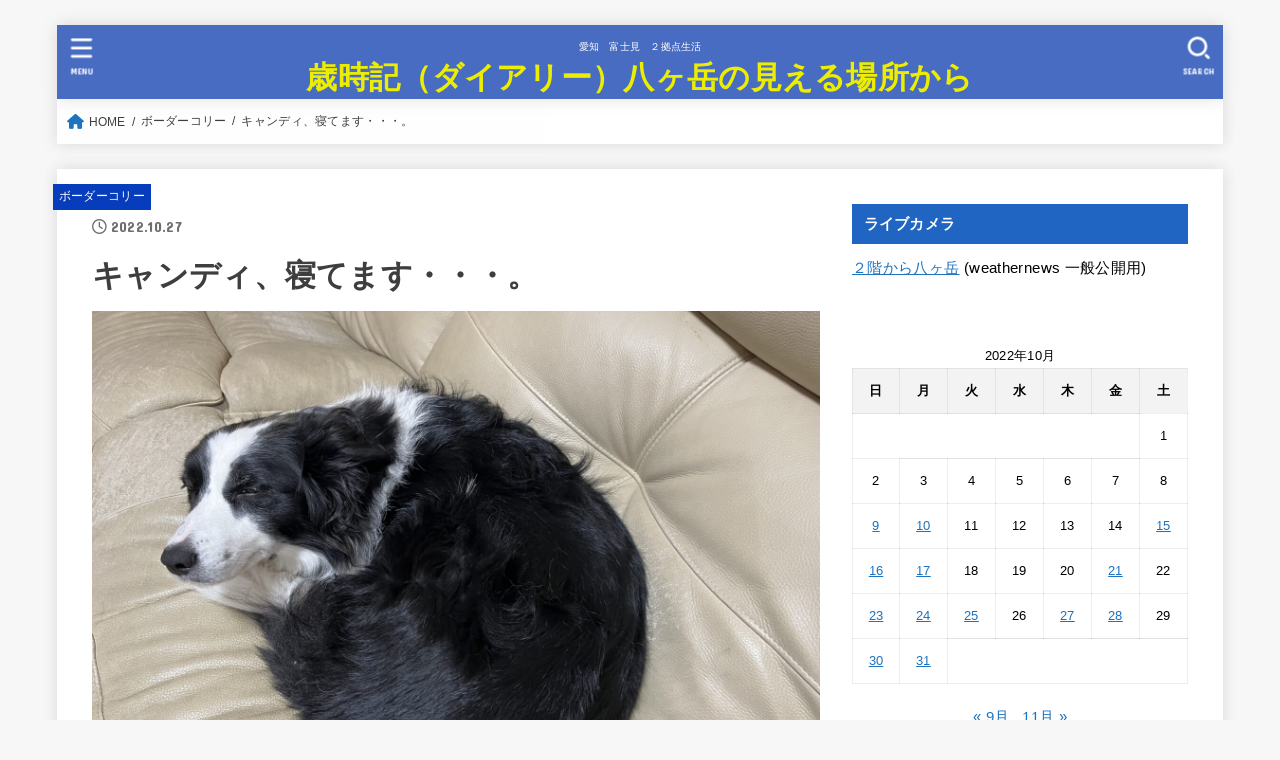

--- FILE ---
content_type: text/html; charset=UTF-8
request_url: https://yatsugatakediary.com/2022/10/27/%E3%82%AD%E3%83%A3%E3%83%B3%E3%83%87%E3%82%A3%E3%80%81%E5%AF%9D%E3%81%A6%E3%81%BE%E3%81%99%E3%83%BB%E3%83%BB%E3%83%BB%E3%80%82/
body_size: 23749
content:
<!doctype html>
<html lang="ja">
<head>
<meta charset="utf-8">
<meta http-equiv="X-UA-Compatible" content="IE=edge">
<meta name="HandheldFriendly" content="True">
<meta name="MobileOptimized" content="320">
<meta name="viewport" content="width=device-width, initial-scale=1"/>
<link rel="pingback" href="https://yatsugatakediary.com/xmlrpc.php">
<title>キャンディ、寝てます・・・。 &#8211; 歳時記（ダイアリー）八ヶ岳の見える場所から</title>
<meta name='robots' content='max-image-preview:large' />
	<style>img:is([sizes="auto" i], [sizes^="auto," i]) { contain-intrinsic-size: 3000px 1500px }</style>
	<link rel='dns-prefetch' href='//cdn.canvasjs.com' />
<link rel='dns-prefetch' href='//fonts.googleapis.com' />
<link rel='dns-prefetch' href='//cdnjs.cloudflare.com' />
<link rel="alternate" type="application/rss+xml" title="歳時記（ダイアリー）八ヶ岳の見える場所から &raquo; フィード" href="https://yatsugatakediary.com/feed/" />
<link rel="alternate" type="application/rss+xml" title="歳時記（ダイアリー）八ヶ岳の見える場所から &raquo; コメントフィード" href="https://yatsugatakediary.com/comments/feed/" />
<link rel="alternate" type="application/rss+xml" title="歳時記（ダイアリー）八ヶ岳の見える場所から &raquo; キャンディ、寝てます・・・。 のコメントのフィード" href="https://yatsugatakediary.com/2022/10/27/%e3%82%ad%e3%83%a3%e3%83%b3%e3%83%87%e3%82%a3%e3%80%81%e5%af%9d%e3%81%a6%e3%81%be%e3%81%99%e3%83%bb%e3%83%bb%e3%83%bb%e3%80%82/feed/" />
<script type="text/javascript">
/* <![CDATA[ */
window._wpemojiSettings = {"baseUrl":"https:\/\/s.w.org\/images\/core\/emoji\/16.0.1\/72x72\/","ext":".png","svgUrl":"https:\/\/s.w.org\/images\/core\/emoji\/16.0.1\/svg\/","svgExt":".svg","source":{"concatemoji":"https:\/\/yatsugatakediary.com\/wp-includes\/js\/wp-emoji-release.min.js?ver=6.8.3"}};
/*! This file is auto-generated */
!function(s,n){var o,i,e;function c(e){try{var t={supportTests:e,timestamp:(new Date).valueOf()};sessionStorage.setItem(o,JSON.stringify(t))}catch(e){}}function p(e,t,n){e.clearRect(0,0,e.canvas.width,e.canvas.height),e.fillText(t,0,0);var t=new Uint32Array(e.getImageData(0,0,e.canvas.width,e.canvas.height).data),a=(e.clearRect(0,0,e.canvas.width,e.canvas.height),e.fillText(n,0,0),new Uint32Array(e.getImageData(0,0,e.canvas.width,e.canvas.height).data));return t.every(function(e,t){return e===a[t]})}function u(e,t){e.clearRect(0,0,e.canvas.width,e.canvas.height),e.fillText(t,0,0);for(var n=e.getImageData(16,16,1,1),a=0;a<n.data.length;a++)if(0!==n.data[a])return!1;return!0}function f(e,t,n,a){switch(t){case"flag":return n(e,"\ud83c\udff3\ufe0f\u200d\u26a7\ufe0f","\ud83c\udff3\ufe0f\u200b\u26a7\ufe0f")?!1:!n(e,"\ud83c\udde8\ud83c\uddf6","\ud83c\udde8\u200b\ud83c\uddf6")&&!n(e,"\ud83c\udff4\udb40\udc67\udb40\udc62\udb40\udc65\udb40\udc6e\udb40\udc67\udb40\udc7f","\ud83c\udff4\u200b\udb40\udc67\u200b\udb40\udc62\u200b\udb40\udc65\u200b\udb40\udc6e\u200b\udb40\udc67\u200b\udb40\udc7f");case"emoji":return!a(e,"\ud83e\udedf")}return!1}function g(e,t,n,a){var r="undefined"!=typeof WorkerGlobalScope&&self instanceof WorkerGlobalScope?new OffscreenCanvas(300,150):s.createElement("canvas"),o=r.getContext("2d",{willReadFrequently:!0}),i=(o.textBaseline="top",o.font="600 32px Arial",{});return e.forEach(function(e){i[e]=t(o,e,n,a)}),i}function t(e){var t=s.createElement("script");t.src=e,t.defer=!0,s.head.appendChild(t)}"undefined"!=typeof Promise&&(o="wpEmojiSettingsSupports",i=["flag","emoji"],n.supports={everything:!0,everythingExceptFlag:!0},e=new Promise(function(e){s.addEventListener("DOMContentLoaded",e,{once:!0})}),new Promise(function(t){var n=function(){try{var e=JSON.parse(sessionStorage.getItem(o));if("object"==typeof e&&"number"==typeof e.timestamp&&(new Date).valueOf()<e.timestamp+604800&&"object"==typeof e.supportTests)return e.supportTests}catch(e){}return null}();if(!n){if("undefined"!=typeof Worker&&"undefined"!=typeof OffscreenCanvas&&"undefined"!=typeof URL&&URL.createObjectURL&&"undefined"!=typeof Blob)try{var e="postMessage("+g.toString()+"("+[JSON.stringify(i),f.toString(),p.toString(),u.toString()].join(",")+"));",a=new Blob([e],{type:"text/javascript"}),r=new Worker(URL.createObjectURL(a),{name:"wpTestEmojiSupports"});return void(r.onmessage=function(e){c(n=e.data),r.terminate(),t(n)})}catch(e){}c(n=g(i,f,p,u))}t(n)}).then(function(e){for(var t in e)n.supports[t]=e[t],n.supports.everything=n.supports.everything&&n.supports[t],"flag"!==t&&(n.supports.everythingExceptFlag=n.supports.everythingExceptFlag&&n.supports[t]);n.supports.everythingExceptFlag=n.supports.everythingExceptFlag&&!n.supports.flag,n.DOMReady=!1,n.readyCallback=function(){n.DOMReady=!0}}).then(function(){return e}).then(function(){var e;n.supports.everything||(n.readyCallback(),(e=n.source||{}).concatemoji?t(e.concatemoji):e.wpemoji&&e.twemoji&&(t(e.twemoji),t(e.wpemoji)))}))}((window,document),window._wpemojiSettings);
/* ]]> */
</script>
<style id='wp-emoji-styles-inline-css' type='text/css'>

	img.wp-smiley, img.emoji {
		display: inline !important;
		border: none !important;
		box-shadow: none !important;
		height: 1em !important;
		width: 1em !important;
		margin: 0 0.07em !important;
		vertical-align: -0.1em !important;
		background: none !important;
		padding: 0 !important;
	}
</style>
<link rel='stylesheet' id='wp-block-library-css' href='https://yatsugatakediary.com/wp-includes/css/dist/block-library/style.min.css' type='text/css' media='all' />
<style id='classic-theme-styles-inline-css' type='text/css'>
/*! This file is auto-generated */
.wp-block-button__link{color:#fff;background-color:#32373c;border-radius:9999px;box-shadow:none;text-decoration:none;padding:calc(.667em + 2px) calc(1.333em + 2px);font-size:1.125em}.wp-block-file__button{background:#32373c;color:#fff;text-decoration:none}
</style>
<style id='global-styles-inline-css' type='text/css'>
:root{--wp--preset--aspect-ratio--square: 1;--wp--preset--aspect-ratio--4-3: 4/3;--wp--preset--aspect-ratio--3-4: 3/4;--wp--preset--aspect-ratio--3-2: 3/2;--wp--preset--aspect-ratio--2-3: 2/3;--wp--preset--aspect-ratio--16-9: 16/9;--wp--preset--aspect-ratio--9-16: 9/16;--wp--preset--color--black: #000;--wp--preset--color--cyan-bluish-gray: #abb8c3;--wp--preset--color--white: #fff;--wp--preset--color--pale-pink: #f78da7;--wp--preset--color--vivid-red: #cf2e2e;--wp--preset--color--luminous-vivid-orange: #ff6900;--wp--preset--color--luminous-vivid-amber: #fcb900;--wp--preset--color--light-green-cyan: #7bdcb5;--wp--preset--color--vivid-green-cyan: #00d084;--wp--preset--color--pale-cyan-blue: #8ed1fc;--wp--preset--color--vivid-cyan-blue: #0693e3;--wp--preset--color--vivid-purple: #9b51e0;--wp--preset--color--mainttlbg: var(--main-ttl-bg);--wp--preset--color--mainttltext: var(--main-ttl-color);--wp--preset--color--stkeditorcolor-1: var(--stk-editor-color1);--wp--preset--color--stkeditorcolor-2: var(--stk-editor-color2);--wp--preset--color--stkeditorcolor-3: var(--stk-editor-color3);--wp--preset--gradient--vivid-cyan-blue-to-vivid-purple: linear-gradient(135deg,rgba(6,147,227,1) 0%,rgb(155,81,224) 100%);--wp--preset--gradient--light-green-cyan-to-vivid-green-cyan: linear-gradient(135deg,rgb(122,220,180) 0%,rgb(0,208,130) 100%);--wp--preset--gradient--luminous-vivid-amber-to-luminous-vivid-orange: linear-gradient(135deg,rgba(252,185,0,1) 0%,rgba(255,105,0,1) 100%);--wp--preset--gradient--luminous-vivid-orange-to-vivid-red: linear-gradient(135deg,rgba(255,105,0,1) 0%,rgb(207,46,46) 100%);--wp--preset--gradient--very-light-gray-to-cyan-bluish-gray: linear-gradient(135deg,rgb(238,238,238) 0%,rgb(169,184,195) 100%);--wp--preset--gradient--cool-to-warm-spectrum: linear-gradient(135deg,rgb(74,234,220) 0%,rgb(151,120,209) 20%,rgb(207,42,186) 40%,rgb(238,44,130) 60%,rgb(251,105,98) 80%,rgb(254,248,76) 100%);--wp--preset--gradient--blush-light-purple: linear-gradient(135deg,rgb(255,206,236) 0%,rgb(152,150,240) 100%);--wp--preset--gradient--blush-bordeaux: linear-gradient(135deg,rgb(254,205,165) 0%,rgb(254,45,45) 50%,rgb(107,0,62) 100%);--wp--preset--gradient--luminous-dusk: linear-gradient(135deg,rgb(255,203,112) 0%,rgb(199,81,192) 50%,rgb(65,88,208) 100%);--wp--preset--gradient--pale-ocean: linear-gradient(135deg,rgb(255,245,203) 0%,rgb(182,227,212) 50%,rgb(51,167,181) 100%);--wp--preset--gradient--electric-grass: linear-gradient(135deg,rgb(202,248,128) 0%,rgb(113,206,126) 100%);--wp--preset--gradient--midnight: linear-gradient(135deg,rgb(2,3,129) 0%,rgb(40,116,252) 100%);--wp--preset--font-size--small: 13px;--wp--preset--font-size--medium: 20px;--wp--preset--font-size--large: 36px;--wp--preset--font-size--x-large: 42px;--wp--preset--spacing--20: 0.44rem;--wp--preset--spacing--30: 0.67rem;--wp--preset--spacing--40: 1rem;--wp--preset--spacing--50: 1.5rem;--wp--preset--spacing--60: 2.25rem;--wp--preset--spacing--70: 3.38rem;--wp--preset--spacing--80: 5.06rem;--wp--preset--shadow--natural: 6px 6px 9px rgba(0, 0, 0, 0.2);--wp--preset--shadow--deep: 12px 12px 50px rgba(0, 0, 0, 0.4);--wp--preset--shadow--sharp: 6px 6px 0px rgba(0, 0, 0, 0.2);--wp--preset--shadow--outlined: 6px 6px 0px -3px rgba(255, 255, 255, 1), 6px 6px rgba(0, 0, 0, 1);--wp--preset--shadow--crisp: 6px 6px 0px rgba(0, 0, 0, 1);}:where(.is-layout-flex){gap: 0.5em;}:where(.is-layout-grid){gap: 0.5em;}body .is-layout-flex{display: flex;}.is-layout-flex{flex-wrap: wrap;align-items: center;}.is-layout-flex > :is(*, div){margin: 0;}body .is-layout-grid{display: grid;}.is-layout-grid > :is(*, div){margin: 0;}:where(.wp-block-columns.is-layout-flex){gap: 2em;}:where(.wp-block-columns.is-layout-grid){gap: 2em;}:where(.wp-block-post-template.is-layout-flex){gap: 1.25em;}:where(.wp-block-post-template.is-layout-grid){gap: 1.25em;}.has-black-color{color: var(--wp--preset--color--black) !important;}.has-cyan-bluish-gray-color{color: var(--wp--preset--color--cyan-bluish-gray) !important;}.has-white-color{color: var(--wp--preset--color--white) !important;}.has-pale-pink-color{color: var(--wp--preset--color--pale-pink) !important;}.has-vivid-red-color{color: var(--wp--preset--color--vivid-red) !important;}.has-luminous-vivid-orange-color{color: var(--wp--preset--color--luminous-vivid-orange) !important;}.has-luminous-vivid-amber-color{color: var(--wp--preset--color--luminous-vivid-amber) !important;}.has-light-green-cyan-color{color: var(--wp--preset--color--light-green-cyan) !important;}.has-vivid-green-cyan-color{color: var(--wp--preset--color--vivid-green-cyan) !important;}.has-pale-cyan-blue-color{color: var(--wp--preset--color--pale-cyan-blue) !important;}.has-vivid-cyan-blue-color{color: var(--wp--preset--color--vivid-cyan-blue) !important;}.has-vivid-purple-color{color: var(--wp--preset--color--vivid-purple) !important;}.has-black-background-color{background-color: var(--wp--preset--color--black) !important;}.has-cyan-bluish-gray-background-color{background-color: var(--wp--preset--color--cyan-bluish-gray) !important;}.has-white-background-color{background-color: var(--wp--preset--color--white) !important;}.has-pale-pink-background-color{background-color: var(--wp--preset--color--pale-pink) !important;}.has-vivid-red-background-color{background-color: var(--wp--preset--color--vivid-red) !important;}.has-luminous-vivid-orange-background-color{background-color: var(--wp--preset--color--luminous-vivid-orange) !important;}.has-luminous-vivid-amber-background-color{background-color: var(--wp--preset--color--luminous-vivid-amber) !important;}.has-light-green-cyan-background-color{background-color: var(--wp--preset--color--light-green-cyan) !important;}.has-vivid-green-cyan-background-color{background-color: var(--wp--preset--color--vivid-green-cyan) !important;}.has-pale-cyan-blue-background-color{background-color: var(--wp--preset--color--pale-cyan-blue) !important;}.has-vivid-cyan-blue-background-color{background-color: var(--wp--preset--color--vivid-cyan-blue) !important;}.has-vivid-purple-background-color{background-color: var(--wp--preset--color--vivid-purple) !important;}.has-black-border-color{border-color: var(--wp--preset--color--black) !important;}.has-cyan-bluish-gray-border-color{border-color: var(--wp--preset--color--cyan-bluish-gray) !important;}.has-white-border-color{border-color: var(--wp--preset--color--white) !important;}.has-pale-pink-border-color{border-color: var(--wp--preset--color--pale-pink) !important;}.has-vivid-red-border-color{border-color: var(--wp--preset--color--vivid-red) !important;}.has-luminous-vivid-orange-border-color{border-color: var(--wp--preset--color--luminous-vivid-orange) !important;}.has-luminous-vivid-amber-border-color{border-color: var(--wp--preset--color--luminous-vivid-amber) !important;}.has-light-green-cyan-border-color{border-color: var(--wp--preset--color--light-green-cyan) !important;}.has-vivid-green-cyan-border-color{border-color: var(--wp--preset--color--vivid-green-cyan) !important;}.has-pale-cyan-blue-border-color{border-color: var(--wp--preset--color--pale-cyan-blue) !important;}.has-vivid-cyan-blue-border-color{border-color: var(--wp--preset--color--vivid-cyan-blue) !important;}.has-vivid-purple-border-color{border-color: var(--wp--preset--color--vivid-purple) !important;}.has-vivid-cyan-blue-to-vivid-purple-gradient-background{background: var(--wp--preset--gradient--vivid-cyan-blue-to-vivid-purple) !important;}.has-light-green-cyan-to-vivid-green-cyan-gradient-background{background: var(--wp--preset--gradient--light-green-cyan-to-vivid-green-cyan) !important;}.has-luminous-vivid-amber-to-luminous-vivid-orange-gradient-background{background: var(--wp--preset--gradient--luminous-vivid-amber-to-luminous-vivid-orange) !important;}.has-luminous-vivid-orange-to-vivid-red-gradient-background{background: var(--wp--preset--gradient--luminous-vivid-orange-to-vivid-red) !important;}.has-very-light-gray-to-cyan-bluish-gray-gradient-background{background: var(--wp--preset--gradient--very-light-gray-to-cyan-bluish-gray) !important;}.has-cool-to-warm-spectrum-gradient-background{background: var(--wp--preset--gradient--cool-to-warm-spectrum) !important;}.has-blush-light-purple-gradient-background{background: var(--wp--preset--gradient--blush-light-purple) !important;}.has-blush-bordeaux-gradient-background{background: var(--wp--preset--gradient--blush-bordeaux) !important;}.has-luminous-dusk-gradient-background{background: var(--wp--preset--gradient--luminous-dusk) !important;}.has-pale-ocean-gradient-background{background: var(--wp--preset--gradient--pale-ocean) !important;}.has-electric-grass-gradient-background{background: var(--wp--preset--gradient--electric-grass) !important;}.has-midnight-gradient-background{background: var(--wp--preset--gradient--midnight) !important;}.has-small-font-size{font-size: var(--wp--preset--font-size--small) !important;}.has-medium-font-size{font-size: var(--wp--preset--font-size--medium) !important;}.has-large-font-size{font-size: var(--wp--preset--font-size--large) !important;}.has-x-large-font-size{font-size: var(--wp--preset--font-size--x-large) !important;}
:where(.wp-block-post-template.is-layout-flex){gap: 1.25em;}:where(.wp-block-post-template.is-layout-grid){gap: 1.25em;}
:where(.wp-block-columns.is-layout-flex){gap: 2em;}:where(.wp-block-columns.is-layout-grid){gap: 2em;}
:root :where(.wp-block-pullquote){font-size: 1.5em;line-height: 1.6;}
</style>
<link rel='stylesheet' id='dashicons-css' href='https://yatsugatakediary.com/wp-includes/css/dashicons.min.css' type='text/css' media='all' />
<link rel='stylesheet' id='admin-bar-css' href='https://yatsugatakediary.com/wp-includes/css/admin-bar.min.css' type='text/css' media='all' />
<style id='admin-bar-inline-css' type='text/css'>

    .canvasjs-chart-credit{
        display: none !important;
    }
    #vtrtsFreeChart canvas {
    border-radius: 6px;
}

.vtrts-free-adminbar-weekly-title {
    font-weight: bold;
    font-size: 14px;
    color: #fff;
    margin-bottom: 6px;
}

        #wpadminbar #wp-admin-bar-vtrts_free_top_button .ab-icon:before {
            content: "\f185";
            color: #1DAE22;
            top: 3px;
        }
    #wp-admin-bar-vtrts_pro_top_button .ab-item {
        min-width: 180px;
    }
    .vtrts-free-adminbar-dropdown {
        min-width: 420px ;
        padding: 18px 18px 12px 18px;
        background: #23282d;
        color: #fff;
        border-radius: 8px;
        box-shadow: 0 4px 24px rgba(0,0,0,0.15);
        margin-top: 10px;
    }
    .vtrts-free-adminbar-grid {
        display: grid;
        grid-template-columns: 1fr 1fr;
        gap: 18px 18px; /* row-gap column-gap */
        margin-bottom: 18px;
    }
    .vtrts-free-adminbar-card {
        background: #2c3338;
        border-radius: 8px;
        padding: 18px 18px 12px 18px;
        box-shadow: 0 2px 8px rgba(0,0,0,0.07);
        display: flex;
        flex-direction: column;
        align-items: flex-start;
    }
    /* Extra margin for the right column */
    .vtrts-free-adminbar-card:nth-child(2),
    .vtrts-free-adminbar-card:nth-child(4) {
        margin-left: 10px !important;
        padding-left: 10px !important;
                padding-top: 6px !important;

        margin-right: 10px !important;
        padding-right : 10px !important;
        margin-top: 10px !important;
    }
    .vtrts-free-adminbar-card:nth-child(1),
    .vtrts-free-adminbar-card:nth-child(3) {
        margin-left: 10px !important;
        padding-left: 10px !important;
                padding-top: 6px !important;

        margin-top: 10px !important;
                padding-right : 10px !important;

    }
    /* Extra margin for the bottom row */
    .vtrts-free-adminbar-card:nth-child(3),
    .vtrts-free-adminbar-card:nth-child(4) {
        margin-top: 6px !important;
        padding-top: 6px !important;
        margin-top: 10px !important;
    }
    .vtrts-free-adminbar-card-title {
        font-size: 14px;
        font-weight: 800;
        margin-bottom: 6px;
        color: #fff;
    }
    .vtrts-free-adminbar-card-value {
        font-size: 22px;
        font-weight: bold;
        color: #1DAE22;
        margin-bottom: 4px;
    }
    .vtrts-free-adminbar-card-sub {
        font-size: 12px;
        color: #aaa;
    }
    .vtrts-free-adminbar-btn-wrap {
        text-align: center;
        margin-top: 8px;
    }

    #wp-admin-bar-vtrts_free_top_button .ab-item{
    min-width: 80px !important;
        padding: 0px !important;
    .vtrts-free-adminbar-btn {
        display: inline-block;
        background: #1DAE22;
        color: #fff !important;
        font-weight: bold;
        padding: 8px 28px;
        border-radius: 6px;
        text-decoration: none;
        font-size: 15px;
        transition: background 0.2s;
        margin-top: 8px;
    }
    .vtrts-free-adminbar-btn:hover {
        background: #15991b;
        color: #fff !important;
    }

    .vtrts-free-adminbar-dropdown-wrap { min-width: 0; padding: 0; }
    #wpadminbar #wp-admin-bar-vtrts_free_top_button .vtrts-free-adminbar-dropdown { display: none; position: absolute; left: 0; top: 100%; z-index: 99999; }
    #wpadminbar #wp-admin-bar-vtrts_free_top_button:hover .vtrts-free-adminbar-dropdown { display: block; }
    
        .ab-empty-item #wp-admin-bar-vtrts_free_top_button-default .ab-empty-item{
    height:0px !important;
    padding :0px !important;
     }
            #wpadminbar .quicklinks .ab-empty-item{
        padding:0px !important;
    }
    .vtrts-free-adminbar-dropdown {
    min-width: 420px;
    padding: 18px 18px 12px 18px;
    background: #23282d;
    color: #fff;
    border-radius: 12px; /* more rounded */
    box-shadow: 0 8px 32px rgba(0,0,0,0.25); /* deeper shadow */
    margin-top: 10px;
}

.vtrts-free-adminbar-btn-wrap {
    text-align: center;
    margin-top: 18px; /* more space above */
}

.vtrts-free-adminbar-btn {
    display: inline-block;
    background: #1DAE22;
    color: #fff !important;
    font-weight: bold;
    padding: 5px 22px;
    border-radius: 8px;
    text-decoration: none;
    font-size: 17px;
    transition: background 0.2s, box-shadow 0.2s;
    margin-top: 8px;
    box-shadow: 0 2px 8px rgba(29,174,34,0.15);
    text-align: center;
    line-height: 1.6;
    
}
.vtrts-free-adminbar-btn:hover {
    background: #15991b;
    color: #fff !important;
    box-shadow: 0 4px 16px rgba(29,174,34,0.25);
}
    


</style>
<link rel='stylesheet' id='stk_style-css' href='https://yatsugatakediary.com/wp-content/themes/jstork19/style.css?ver=3.25' type='text/css' media='all' />
<style id='stk_style-inline-css' type='text/css'>
:root{--stk-base-font-family:"游ゴシック","Yu Gothic","游ゴシック体","YuGothic","Hiragino Kaku Gothic ProN",Meiryo,sans-serif;--stk-base-font-size-pc:103%;--stk-base-font-size-sp:103%;--stk-font-awesome-free:"Font Awesome 6 Free";--stk-font-awesome-brand:"Font Awesome 6 Brands";--wp--preset--font-size--medium:clamp(1.2em,2.5vw,20px);--wp--preset--font-size--large:clamp(1.5em,4.5vw,36px);--wp--preset--font-size--x-large:clamp(1.9em,5.25vw,42px);--wp--style--gallery-gap-default:.5em;--stk-post-thumb-ratio:62.5%;--stk-margin:1.6em;--stk-h2-margin-rl:-2vw;--stk-el-margin-rl:-4vw;--main-text-color:#3E3E3E;--main-link-color:#1e73be;--main-link-color-hover:#d33;--main-ttl-bg:#1f65c1;--main-ttl-bg-rgba:rgba(31,101,193,.1);--main-ttl-color:#fff;--header-bg:#476cc1;--header-bg-overlay:#000;--header-logo-color:#eded00;--header-text-color:#fff;--inner-content-bg:#fff;--label-bg:#073dbc;--label-text-color:#fff;--slider-text-color:#000;--side-text-color:#000;--footer-bg:#1e73be;--footer-text-color:#fff;--footer-link-color:#eded00;--new-mark-bg:#c95e9b;--oc-box-blue:#82c8e2;--oc-box-blue-inner:#d4f3ff;--oc-box-red:#ee5656;--oc-box-red-inner:#feeeed;--oc-box-yellow:#f7cf2e;--oc-box-yellow-inner:#fffae2;--oc-box-green:#39cd75;--oc-box-green-inner:#e8fbf0;--oc-box-pink:#f7b2b2;--oc-box-pink-inner:#fee;--oc-box-gray:#9c9c9c;--oc-box-gray-inner:#f5f5f5;--oc-box-black:#313131;--oc-box-black-inner:#404040;--oc-btn-rich_yellow:#f7cf2e;--oc-btn-rich_yellow-sdw:#ecb254;--oc-btn-rich_pink:#ee5656;--oc-btn-rich_pink-sdw:#d34e4e;--oc-btn-rich_orange:#ef9b2f;--oc-btn-rich_orange-sdw:#cc8c23;--oc-btn-rich_green:#39cd75;--oc-btn-rich_green-sdw:#1eae59;--oc-btn-rich_blue:#19b4ce;--oc-btn-rich_blue-sdw:#07889d;--oc-base-border-color:rgba(125,125,125,.3);--oc-has-background-basic-padding:1.1em;--stk-maker-yellow:#ff6;--stk-maker-pink:#ffd5d5;--stk-maker-blue:#b5dfff;--stk-maker-green:#cff7c7;--stk-caption-font-size:11px;--stk-editor-color1:#1bb4d3;--stk-editor-color2:#f55e5e;--stk-editor-color3:#ee2;--stk-editor-color1-rgba:rgba(27,180,211,.1);--stk-editor-color2-rgba:rgba(245,94,94,.1);--stk-editor-color3-rgba:rgba(238,238,34,.1)}.has-stkeditorcolor-1-color{color:var(--stk-editor-color1)}.has-stkeditorcolor-2-color{color:var(--stk-editor-color2)}.has-stkeditorcolor-3-color{color:var(--stk-editor-color3)}.has-stkeditorcolor-1-background-color{background-color:var(--stk-editor-color1)}.has-stkeditorcolor-2-background-color{background-color:var(--stk-editor-color2)}.has-stkeditorcolor-3-background-color{background-color:var(--stk-editor-color3)}
</style>
<link rel='stylesheet' id='stk_child-style-css' href='https://yatsugatakediary.com/wp-content/themes/jstork19_custom/style.css' type='text/css' media='all' />
<link rel='stylesheet' id='gf_font-css' href='https://fonts.googleapis.com/css?family=Concert+One&#038;display=swap' type='text/css' media='all' />
<style id='gf_font-inline-css' type='text/css'>
.gf {font-family: "Concert One", "游ゴシック", "Yu Gothic", "游ゴシック体", "YuGothic", "Hiragino Kaku Gothic ProN", Meiryo, sans-serif;}
</style>
<link rel='stylesheet' id='fontawesome-css' href='https://cdnjs.cloudflare.com/ajax/libs/font-awesome/6.3.0/css/all.min.css' type='text/css' media='all' />
<script type="text/javascript" id="ahc_front_js-js-extra">
/* <![CDATA[ */
var ahc_ajax_front = {"ajax_url":"https:\/\/yatsugatakediary.com\/wp-admin\/admin-ajax.php","plugin_url":"https:\/\/yatsugatakediary.com\/wp-content\/plugins\/visitors-traffic-real-time-statistics\/","page_id":"5774","page_title":"\u30ad\u30e3\u30f3\u30c7\u30a3\u3001\u5bdd\u3066\u307e\u3059\u30fb\u30fb\u30fb\u3002","post_type":"post"};
/* ]]> */
</script>
<script type="text/javascript" src="https://yatsugatakediary.com/wp-content/plugins/visitors-traffic-real-time-statistics/js/front.js" id="ahc_front_js-js"></script>
<script type="text/javascript" src="https://yatsugatakediary.com/wp-includes/js/jquery/jquery.min.js?ver=3.7.1" id="jquery-core-js"></script>
<script type="text/javascript" src="https://yatsugatakediary.com/wp-includes/js/jquery/jquery-migrate.min.js?ver=3.4.1" id="jquery-migrate-js"></script>
<script type="text/javascript" id="jquery-js-after">
/* <![CDATA[ */
jQuery(function($){$(".widget_categories li, .widget_nav_menu li").has("ul").toggleClass("accordionMenu");$(".widget ul.children , .widget ul.sub-menu").after("<span class='accordionBtn'></span>");$(".widget ul.children , .widget ul.sub-menu").hide();$("ul .accordionBtn").on("click",function(){$(this).prev("ul").slideToggle();$(this).toggleClass("active")})});
/* ]]> */
</script>
<link rel="https://api.w.org/" href="https://yatsugatakediary.com/wp-json/" /><link rel="alternate" title="JSON" type="application/json" href="https://yatsugatakediary.com/wp-json/wp/v2/posts/5774" /><link rel="EditURI" type="application/rsd+xml" title="RSD" href="https://yatsugatakediary.com/xmlrpc.php?rsd" />

<link rel="canonical" href="https://yatsugatakediary.com/2022/10/27/%e3%82%ad%e3%83%a3%e3%83%b3%e3%83%87%e3%82%a3%e3%80%81%e5%af%9d%e3%81%a6%e3%81%be%e3%81%99%e3%83%bb%e3%83%bb%e3%83%bb%e3%80%82/" />
<link rel='shortlink' href='https://yatsugatakediary.com/?p=5774' />
<link rel="alternate" title="oEmbed (JSON)" type="application/json+oembed" href="https://yatsugatakediary.com/wp-json/oembed/1.0/embed?url=https%3A%2F%2Fyatsugatakediary.com%2F2022%2F10%2F27%2F%25e3%2582%25ad%25e3%2583%25a3%25e3%2583%25b3%25e3%2583%2587%25e3%2582%25a3%25e3%2580%2581%25e5%25af%259d%25e3%2581%25a6%25e3%2581%25be%25e3%2581%2599%25e3%2583%25bb%25e3%2583%25bb%25e3%2583%25bb%25e3%2580%2582%2F" />
<link rel="alternate" title="oEmbed (XML)" type="text/xml+oembed" href="https://yatsugatakediary.com/wp-json/oembed/1.0/embed?url=https%3A%2F%2Fyatsugatakediary.com%2F2022%2F10%2F27%2F%25e3%2582%25ad%25e3%2583%25a3%25e3%2583%25b3%25e3%2583%2587%25e3%2582%25a3%25e3%2580%2581%25e5%25af%259d%25e3%2581%25a6%25e3%2581%25be%25e3%2581%2599%25e3%2583%25bb%25e3%2583%25bb%25e3%2583%25bb%25e3%2580%2582%2F&#038;format=xml" />
<meta name="thumbnail" content="https://yatsugatakediary.com/wp-content/uploads/2022/10/D589366A-B585-4C04-9166-29DF97C0DD2D-scaled.jpeg" />
<link rel="icon" href="https://yatsugatakediary.com/wp-content/uploads/2020/11/cropped-DSC03137-scaled-1-32x32.jpg" sizes="32x32" />
<link rel="icon" href="https://yatsugatakediary.com/wp-content/uploads/2020/11/cropped-DSC03137-scaled-1-192x192.jpg" sizes="192x192" />
<link rel="apple-touch-icon" href="https://yatsugatakediary.com/wp-content/uploads/2020/11/cropped-DSC03137-scaled-1-180x180.jpg" />
<meta name="msapplication-TileImage" content="https://yatsugatakediary.com/wp-content/uploads/2020/11/cropped-DSC03137-scaled-1-270x270.jpg" />
</head>
<body class="wp-singular post-template-default single single-post postid-5774 single-format-standard wp-embed-responsive wp-theme-jstork19 wp-child-theme-jstork19_custom h_layout_pc_center_normal h_layout_sp_center">
<svg xmlns="http://www.w3.org/2000/svg" width="0" height="0" focusable="false" role="none" style="visibility: hidden; position: absolute; left: -9999px; overflow: hidden;"><defs>
		<symbol viewBox="0 0 512 512" id="stk-facebook-svg"><path d="M504 256C504 119 393 8 256 8S8 119 8 256c0 123.78 90.69 226.38 209.25 245V327.69h-63V256h63v-54.64c0-62.15 37-96.48 93.67-96.48 27.14 0 55.52 4.84 55.52 4.84v61h-31.28c-30.8 0-40.41 19.12-40.41 38.73V256h68.78l-11 71.69h-57.78V501C413.31 482.38 504 379.78 504 256z"/></symbol>
		<symbol viewBox="0 0 512 512" id="stk-twitter-svg"><path d="M459.37 151.716c.325 4.548.325 9.097.325 13.645 0 138.72-105.583 298.558-298.558 298.558-59.452 0-114.68-17.219-161.137-47.106 8.447.974 16.568 1.299 25.34 1.299 49.055 0 94.213-16.568 130.274-44.832-46.132-.975-84.792-31.188-98.112-72.772 6.498.974 12.995 1.624 19.818 1.624 9.421 0 18.843-1.3 27.614-3.573-48.081-9.747-84.143-51.98-84.143-102.985v-1.299c13.969 7.797 30.214 12.67 47.431 13.319-28.264-18.843-46.781-51.005-46.781-87.391 0-19.492 5.197-37.36 14.294-52.954 51.655 63.675 129.3 105.258 216.365 109.807-1.624-7.797-2.599-15.918-2.599-24.04 0-57.828 46.782-104.934 104.934-104.934 30.213 0 57.502 12.67 76.67 33.137 23.715-4.548 46.456-13.32 66.599-25.34-7.798 24.366-24.366 44.833-46.132 57.827 21.117-2.273 41.584-8.122 60.426-16.243-14.292 20.791-32.161 39.308-52.628 54.253z"/></symbol>
		<symbol viewBox="0 0 576 512" id="stk-youtube-svg"><path d="M549.655 124.083c-6.281-23.65-24.787-42.276-48.284-48.597C458.781 64 288 64 288 64S117.22 64 74.629 75.486c-23.497 6.322-42.003 24.947-48.284 48.597-11.412 42.867-11.412 132.305-11.412 132.305s0 89.438 11.412 132.305c6.281 23.65 24.787 41.5 48.284 47.821C117.22 448 288 448 288 448s170.78 0 213.371-11.486c23.497-6.321 42.003-24.171 48.284-47.821 11.412-42.867 11.412-132.305 11.412-132.305s0-89.438-11.412-132.305zm-317.51 213.508V175.185l142.739 81.205-142.739 81.201z"/></symbol>
		<symbol viewBox="0 0 448 512" id="stk-instagram-svg"><path d="M224.1 141c-63.6 0-114.9 51.3-114.9 114.9s51.3 114.9 114.9 114.9S339 319.5 339 255.9 287.7 141 224.1 141zm0 189.6c-41.1 0-74.7-33.5-74.7-74.7s33.5-74.7 74.7-74.7 74.7 33.5 74.7 74.7-33.6 74.7-74.7 74.7zm146.4-194.3c0 14.9-12 26.8-26.8 26.8-14.9 0-26.8-12-26.8-26.8s12-26.8 26.8-26.8 26.8 12 26.8 26.8zm76.1 27.2c-1.7-35.9-9.9-67.7-36.2-93.9-26.2-26.2-58-34.4-93.9-36.2-37-2.1-147.9-2.1-184.9 0-35.8 1.7-67.6 9.9-93.9 36.1s-34.4 58-36.2 93.9c-2.1 37-2.1 147.9 0 184.9 1.7 35.9 9.9 67.7 36.2 93.9s58 34.4 93.9 36.2c37 2.1 147.9 2.1 184.9 0 35.9-1.7 67.7-9.9 93.9-36.2 26.2-26.2 34.4-58 36.2-93.9 2.1-37 2.1-147.8 0-184.8zM398.8 388c-7.8 19.6-22.9 34.7-42.6 42.6-29.5 11.7-99.5 9-132.1 9s-102.7 2.6-132.1-9c-19.6-7.8-34.7-22.9-42.6-42.6-11.7-29.5-9-99.5-9-132.1s-2.6-102.7 9-132.1c7.8-19.6 22.9-34.7 42.6-42.6 29.5-11.7 99.5-9 132.1-9s102.7-2.6 132.1 9c19.6 7.8 34.7 22.9 42.6 42.6 11.7 29.5 9 99.5 9 132.1s2.7 102.7-9 132.1z"/></symbol>
		<symbol viewBox="0 0 32 32" id="stk-line-svg"><path d="M25.82 13.151c0.465 0 0.84 0.38 0.84 0.841 0 0.46-0.375 0.84-0.84 0.84h-2.34v1.5h2.34c0.465 0 0.84 0.377 0.84 0.84 0 0.459-0.375 0.839-0.84 0.839h-3.181c-0.46 0-0.836-0.38-0.836-0.839v-6.361c0-0.46 0.376-0.84 0.84-0.84h3.181c0.461 0 0.836 0.38 0.836 0.84 0 0.465-0.375 0.84-0.84 0.84h-2.34v1.5zM20.68 17.172c0 0.36-0.232 0.68-0.576 0.795-0.085 0.028-0.177 0.041-0.265 0.041-0.281 0-0.521-0.12-0.68-0.333l-3.257-4.423v3.92c0 0.459-0.372 0.839-0.841 0.839-0.461 0-0.835-0.38-0.835-0.839v-6.361c0-0.36 0.231-0.68 0.573-0.793 0.080-0.031 0.181-0.044 0.259-0.044 0.26 0 0.5 0.139 0.66 0.339l3.283 4.44v-3.941c0-0.46 0.376-0.84 0.84-0.84 0.46 0 0.84 0.38 0.84 0.84zM13.025 17.172c0 0.459-0.376 0.839-0.841 0.839-0.46 0-0.836-0.38-0.836-0.839v-6.361c0-0.46 0.376-0.84 0.84-0.84 0.461 0 0.837 0.38 0.837 0.84zM9.737 18.011h-3.181c-0.46 0-0.84-0.38-0.84-0.839v-6.361c0-0.46 0.38-0.84 0.84-0.84 0.464 0 0.84 0.38 0.84 0.84v5.521h2.341c0.464 0 0.839 0.377 0.839 0.84 0 0.459-0.376 0.839-0.839 0.839zM32 13.752c0-7.161-7.18-12.989-16-12.989s-16 5.828-16 12.989c0 6.415 5.693 11.789 13.38 12.811 0.521 0.109 1.231 0.344 1.411 0.787 0.16 0.401 0.105 1.021 0.051 1.44l-0.219 1.36c-0.060 0.401-0.32 1.581 1.399 0.86 1.721-0.719 9.221-5.437 12.581-9.3 2.299-2.519 3.397-5.099 3.397-7.957z"/></symbol>
		<symbol viewBox="0 0 50 50" id="stk-feedly-svg"><path d="M20.42,44.65h9.94c1.59,0,3.12-.63,4.25-1.76l12-12c2.34-2.34,2.34-6.14,0-8.48L29.64,5.43c-2.34-2.34-6.14-2.34-8.48,0L4.18,22.4c-2.34,2.34-2.34,6.14,0,8.48l12,12c1.12,1.12,2.65,1.76,4.24,1.76Zm-2.56-11.39l-.95-.95c-.39-.39-.39-1.02,0-1.41l7.07-7.07c.39-.39,1.02-.39,1.41,0l2.12,2.12c.39,.39,.39,1.02,0,1.41l-5.9,5.9c-.19,.19-.44,.29-.71,.29h-2.34c-.27,0-.52-.11-.71-.29Zm10.36,4.71l-.95,.95c-.19,.19-.44,.29-.71,.29h-2.34c-.27,0-.52-.11-.71-.29l-.95-.95c-.39-.39-.39-1.02,0-1.41l2.12-2.12c.39-.39,1.02-.39,1.41,0l2.12,2.12c.39,.39,.39,1.02,0,1.41ZM11.25,25.23l12.73-12.73c.39-.39,1.02-.39,1.41,0l2.12,2.12c.39,.39,.39,1.02,0,1.41l-11.55,11.55c-.19,.19-.45,.29-.71,.29h-2.34c-.27,0-.52-.11-.71-.29l-.95-.95c-.39-.39-.39-1.02,0-1.41Z"/></symbol>
		<symbol viewBox="0 0 448 512" id="stk-tiktok-svg"><path d="M448,209.91a210.06,210.06,0,0,1-122.77-39.25V349.38A162.55,162.55,0,1,1,185,188.31V278.2a74.62,74.62,0,1,0,52.23,71.18V0l88,0a121.18,121.18,0,0,0,1.86,22.17h0A122.18,122.18,0,0,0,381,102.39a121.43,121.43,0,0,0,67,20.14Z"/></symbol>
		<symbol viewBox="0 0 50 50" id="stk-hatebu-svg"><path d="M5.53,7.51c5.39,0,10.71,0,16.02,0,.73,0,1.47,.06,2.19,.19,3.52,.6,6.45,3.36,6.99,6.54,.63,3.68-1.34,7.09-5.02,8.67-.32,.14-.63,.27-1.03,.45,3.69,.93,6.25,3.02,7.37,6.59,1.79,5.7-2.32,11.79-8.4,12.05-6.01,.26-12.03,.06-18.13,.06V7.51Zm8.16,28.37c.16,.03,.26,.07,.35,.07,1.82,0,3.64,.03,5.46,0,2.09-.03,3.73-1.58,3.89-3.62,.14-1.87-1.28-3.79-3.27-3.97-2.11-.19-4.25-.04-6.42-.04v7.56Zm-.02-13.77c1.46,0,2.83,0,4.2,0,.29,0,.58,0,.86-.03,1.67-.21,3.01-1.53,3.17-3.12,.16-1.62-.75-3.32-2.36-3.61-1.91-.34-3.89-.25-5.87-.35v7.1Z"/><path d="M43.93,30.53h-7.69V7.59h7.69V30.53Z"/><path d="M44,38.27c0,2.13-1.79,3.86-3.95,3.83-2.12-.03-3.86-1.77-3.85-3.85,0-2.13,1.8-3.86,3.96-3.83,2.12,.03,3.85,1.75,3.84,3.85Z"/></symbol>
		<symbol id="stk-pokect-svg" viewBox="0 0 50 50"><path d="M8.04,6.5c-2.24,.15-3.6,1.42-3.6,3.7v13.62c0,11.06,11,19.75,20.52,19.68,10.7-.08,20.58-9.11,20.58-19.68V10.2c0-2.28-1.44-3.57-3.7-3.7H8.04Zm8.67,11.08l8.25,7.84,8.26-7.84c3.7-1.55,5.31,2.67,3.79,3.9l-10.76,10.27c-.35,.33-2.23,.33-2.58,0l-10.76-10.27c-1.45-1.36,.44-5.65,3.79-3.9h0Z"/></symbol>
		<symbol id="stk-pinterest-svg" viewBox="0 0 50 50"><path d="M3.63,25c.11-6.06,2.25-11.13,6.43-15.19,4.18-4.06,9.15-6.12,14.94-6.18,6.23,.11,11.34,2.24,15.32,6.38,3.98,4.15,6,9.14,6.05,14.98-.11,6.01-2.25,11.06-6.43,15.15-4.18,4.09-9.15,6.16-14.94,6.21-2,0-4-.31-6.01-.92,.39-.61,.78-1.31,1.17-2.09,.44-.94,1-2.73,1.67-5.34,.17-.72,.42-1.7,.75-2.92,.39,.67,1.06,1.28,2,1.84,2.5,1.17,5.15,1.06,7.93-.33,2.89-1.67,4.9-4.26,6.01-7.76,1-3.67,.88-7.08-.38-10.22-1.25-3.15-3.49-5.41-6.72-6.8-4.06-1.17-8.01-1.04-11.85,.38s-6.51,3.85-8.01,7.3c-.39,1.28-.62,2.55-.71,3.8s-.04,2.47,.12,3.67,.59,2.27,1.25,3.21,1.56,1.67,2.67,2.17c.28,.11,.5,.11,.67,0,.22-.11,.44-.56,.67-1.33s.31-1.31,.25-1.59c-.06-.11-.17-.31-.33-.59-1.17-1.89-1.56-3.88-1.17-5.97,.39-2.09,1.25-3.85,2.59-5.3,2.06-1.84,4.47-2.84,7.22-3,2.75-.17,5.11,.59,7.05,2.25,1.06,1.22,1.74,2.7,2.04,4.42s.31,3.38,0,4.97c-.31,1.59-.85,3.07-1.63,4.47-1.39,2.17-3.03,3.28-4.92,3.34-1.11-.06-2.02-.49-2.71-1.29s-.91-1.74-.62-2.79c.11-.61,.44-1.81,1-3.59s.86-3.12,.92-4c-.17-2.12-1.14-3.2-2.92-3.26-1.39,.17-2.42,.79-3.09,1.88s-1.03,2.32-1.09,3.71c.17,1.62,.42,2.73,.75,3.34-.61,2.5-1.09,4.51-1.42,6.01-.11,.39-.42,1.59-.92,3.59s-.78,3.53-.83,4.59v2.34c-3.95-1.84-7.07-4.49-9.35-7.97-2.28-3.48-3.42-7.33-3.42-11.56Z"/></symbol>
		<symbol id="stk-user_url-svg" viewBox="0 0 50 50"><path d="M33.62,25c0,1.99-.11,3.92-.3,5.75H16.67c-.19-1.83-.38-3.76-.38-5.75s.19-3.92,.38-5.75h16.66c.19,1.83,.3,3.76,.3,5.75Zm13.65-5.75c.48,1.84,.73,3.76,.73,5.75s-.25,3.91-.73,5.75h-11.06c.19-1.85,.29-3.85,.29-5.75s-.1-3.9-.29-5.75h11.06Zm-.94-2.88h-10.48c-.9-5.74-2.68-10.55-4.97-13.62,7.04,1.86,12.76,6.96,15.45,13.62Zm-13.4,0h-15.87c.55-3.27,1.39-6.17,2.43-8.5,.94-2.12,1.99-3.66,3.01-4.63,1.01-.96,1.84-1.24,2.5-1.24s1.49,.29,2.5,1.24c1.02,.97,2.07,2.51,3.01,4.63,1.03,2.34,1.88,5.23,2.43,8.5h0Zm-29.26,0C6.37,9.72,12.08,4.61,19.12,2.76c-2.29,3.07-4.07,7.88-4.97,13.62H3.67Zm10.12,2.88c-.19,1.85-.37,3.77-.37,5.75s.18,3.9,.37,5.75H2.72c-.47-1.84-.72-3.76-.72-5.75s.25-3.91,.72-5.75H13.79Zm5.71,22.87c-1.03-2.34-1.88-5.23-2.43-8.5h15.87c-.55,3.27-1.39,6.16-2.43,8.5-.94,2.13-1.99,3.67-3.01,4.64-1.01,.95-1.84,1.24-2.58,1.24-.58,0-1.41-.29-2.42-1.24-1.02-.97-2.07-2.51-3.01-4.64h0Zm-.37,5.12c-7.04-1.86-12.76-6.96-15.45-13.62H14.16c.9,5.74,2.68,10.55,4.97,13.62h0Zm11.75,0c2.29-3.07,4.07-7.88,4.97-13.62h10.48c-2.7,6.66-8.41,11.76-15.45,13.62h0Z"/></symbol>
		<symbol id="stk-envelope-svg" viewBox="0 0 300 300"><path d="M300.03,81.5c0-30.25-24.75-55-55-55h-190c-30.25,0-55,24.75-55,55v140c0,30.25,24.75,55,55,55h190c30.25,0,55-24.75,55-55 V81.5z M37.4,63.87c4.75-4.75,11.01-7.37,17.63-7.37h190c6.62,0,12.88,2.62,17.63,7.37c4.75,4.75,7.37,11.01,7.37,17.63v5.56 c-0.32,0.2-0.64,0.41-0.95,0.64L160.2,169.61c-0.75,0.44-5.12,2.89-10.17,2.89c-4.99,0-9.28-2.37-10.23-2.94L30.99,87.7 c-0.31-0.23-0.63-0.44-0.95-0.64V81.5C30.03,74.88,32.65,68.62,37.4,63.87z M262.66,239.13c-4.75,4.75-11.01,7.37-17.63,7.37h-190 c-6.62,0-12.88-2.62-17.63-7.37c-4.75-4.75-7.37-11.01-7.37-17.63v-99.48l93.38,70.24c0.16,0.12,0.32,0.24,0.49,0.35 c1.17,0.81,11.88,7.88,26.13,7.88c14.25,0,24.96-7.07,26.14-7.88c0.17-0.11,0.33-0.23,0.49-0.35l93.38-70.24v99.48 C270.03,228.12,267.42,234.38,262.66,239.13z"/></symbol>

		<symbol viewBox="0 0 512 512" id="stk-amazon-svg"><path class="st0" d="M444.6,421.5L444.6,421.5C233.3,522,102.2,437.9,18.2,386.8c-5.2-3.2-14,0.8-6.4,9.6
		C39.8,430.3,131.5,512,251.1,512c119.7,0,191-65.3,199.9-76.7C459.8,424,453.6,417.7,444.6,421.5z"/>
	<path class="st0" d="M504,388.7L504,388.7c-5.7-7.4-34.5-8.8-52.7-6.5c-18.2,2.2-45.5,13.3-43.1,19.9c1.2,2.5,3.7,1.4,16.2,0.3
		c12.5-1.2,47.6-5.7,54.9,3.9c7.3,9.6-11.2,55.4-14.6,62.8c-3.3,7.4,1.2,9.3,7.4,4.4c6.1-4.9,17-17.7,24.4-35.7
		C503.9,419.6,508.3,394.3,504,388.7z"/>
	<path class="st0" d="M302.6,147.3c-39.3,4.5-90.6,7.3-127.4,23.5c-42.4,18.3-72.2,55.7-72.2,110.7c0,70.4,44.4,105.6,101.4,105.6
		c48.2,0,74.5-11.3,111.7-49.3c12.4,17.8,16.4,26.5,38.9,45.2c5,2.7,11.5,2.4,16-1.6l0,0h0c0,0,0,0,0,0l0.2,0.2
		c13.5-12,38.1-33.4,51.9-45c5.5-4.6,4.6-11.9,0.2-18c-12.4-17.1-25.5-31.1-25.5-62.8V150.2c0-44.7,3.1-85.7-29.8-116.5
		c-26-25-69.1-33.7-102-33.7c-64.4,0-136.3,24-151.5,103.7c-1.5,8.5,4.6,13,10.1,14.2l65.7,7c6.1-0.3,10.6-6.3,11.7-12.4
		c5.6-27.4,28.7-40.7,54.5-40.7c13.9,0,29.7,5.1,38,17.6c9.4,13.9,8.2,33,8.2,49.1V147.3z M289.9,288.1
		c-10.8,19.1-27.8,30.8-46.9,30.8c-26,0-41.2-19.8-41.2-49.1c0-57.7,51.7-68.2,100.7-68.2v14.7C302.6,242.6,303.2,264.7,289.9,288.1
		z"/></symbol>
		</defs></svg>
<div id="container">

<header id="header" class="stk_header"><div class="inner-header wrap"><div class="site__logo fs_m"><p class="site_description">愛知　富士見　２拠点生活</p><p class="site__logo__title text gf"><a href="https://yatsugatakediary.com" class="text-logo-link">歳時記（ダイアリー）八ヶ岳の見える場所から</a></p></div><a href="#searchbox" data-remodal-target="searchbox" class="nav_btn search_btn" aria-label="SEARCH" title="SEARCH">
			<svg version="1.1" id="svgicon_search_btn" class="stk_svgicon nav_btn__svgicon" xmlns="http://www.w3.org/2000/svg" xmlns:xlink="http://www.w3.org/1999/xlink" x="0px"
				y="0px" viewBox="0 0 50 50" style="enable-background:new 0 0 50 50;" xml:space="preserve">
				<path fill="" d="M44.35,48.52l-4.95-4.95c-1.17-1.17-1.17-3.07,0-4.24l0,0c1.17-1.17,3.07-1.17,4.24,0l4.95,4.95c1.17,1.17,1.17,3.07,0,4.24
					l0,0C47.42,49.7,45.53,49.7,44.35,48.52z"/>
				<path fill="" d="M22.81,7c8.35,0,15.14,6.79,15.14,15.14s-6.79,15.14-15.14,15.14S7.67,30.49,7.67,22.14S14.46,7,22.81,7 M22.81,1
				C11.13,1,1.67,10.47,1.67,22.14s9.47,21.14,21.14,21.14s21.14-9.47,21.14-21.14S34.49,1,22.81,1L22.81,1z"/>
			</svg>
			<span class="text gf">search</span></a><a href="#spnavi" data-remodal-target="spnavi" class="nav_btn menu_btn" aria-label="MENU" title="MENU">
			<svg version="1.1" id="svgicon_nav_btn" class="stk_svgicon nav_btn__svgicon" xmlns="http://www.w3.org/2000/svg" xmlns:xlink="http://www.w3.org/1999/xlink" x="0px"
				y="0px" viewBox="0 0 50 50" style="enable-background:new 0 0 50 50;" xml:space="preserve">
			<g>
				<g>
					<path fill="" d="M45.1,46.5H4.9c-1.6,0-2.9-1.3-2.9-2.9v-0.2c0-1.6,1.3-2.9,2.9-2.9h40.2c1.6,0,2.9,1.3,2.9,2.9v0.2
						C48,45.2,46.7,46.5,45.1,46.5z"/>
				</g>
				<g>
					<path fill="" d="M45.1,28.5H4.9c-1.6,0-2.9-1.3-2.9-2.9v-0.2c0-1.6,1.3-2.9,2.9-2.9h40.2c1.6,0,2.9,1.3,2.9,2.9v0.2
						C48,27.2,46.7,28.5,45.1,28.5z"/>
				</g>
				<g>
					<path fill="" d="M45.1,10.5H4.9C3.3,10.5,2,9.2,2,7.6V7.4c0-1.6,1.3-2.9,2.9-2.9h40.2c1.6,0,2.9,1.3,2.9,2.9v0.2
						C48,9.2,46.7,10.5,45.1,10.5z"/>
				</g>
			</g>
			</svg>
			<span class="text gf">menu</span></a></div></header><div id="breadcrumb" class="breadcrumb fadeIn pannavi_on"><div class="wrap"><ul class="breadcrumb__ul" itemscope itemtype="http://schema.org/BreadcrumbList"><li class="breadcrumb__li bc_homelink" itemprop="itemListElement" itemscope itemtype="http://schema.org/ListItem"><a class="breadcrumb__link" itemprop="item" href="https://yatsugatakediary.com/"><span itemprop="name"> HOME</span></a><meta itemprop="position" content="1" /></li><li class="breadcrumb__li" itemprop="itemListElement" itemscope itemtype="http://schema.org/ListItem"><a class="breadcrumb__link" itemprop="item" href="https://yatsugatakediary.com/category/%e3%83%9c%e3%83%bc%e3%83%80%e3%83%bc%e3%82%b3%e3%83%aa%e3%83%bc/"><span itemprop="name">ボーダーコリー</span></a><meta itemprop="position" content="2" /></li><li class="breadcrumb__li" itemprop="itemListElement" itemscope itemtype="http://schema.org/ListItem" class="bc_posttitle"><span itemprop="name">キャンディ、寝てます・・・。</span><meta itemprop="position" content="3" /></li></ul></div></div>
<div id="content">
<div id="inner-content" class="fadeIn wrap">

<main id="main">
<article id="post-5774" class="post-5774 post type-post status-publish format-standard has-post-thumbnail hentry category-23 tag-220 article">
<header class="article-header entry-header">

<p class="byline entry-meta vcard"><span class="cat-name cat-id-23"><a href="https://yatsugatakediary.com/category/%e3%83%9c%e3%83%bc%e3%83%80%e3%83%bc%e3%82%b3%e3%83%aa%e3%83%bc/">ボーダーコリー</a></span><time class="time__date gf entry-date updated">2022.10.27</time></p><h1 class="entry-title post-title" itemprop="headline" rel="bookmark">キャンディ、寝てます・・・。</h1><figure class="eyecatch stk_post_main_thum"><img width="2560" height="1920" src="https://yatsugatakediary.com/wp-content/uploads/2022/10/D589366A-B585-4C04-9166-29DF97C0DD2D-scaled.jpeg" class="stk_post_main_thum__img wp-post-image" alt="" decoding="async" fetchpriority="high" srcset="https://yatsugatakediary.com/wp-content/uploads/2022/10/D589366A-B585-4C04-9166-29DF97C0DD2D-scaled.jpeg 2560w, https://yatsugatakediary.com/wp-content/uploads/2022/10/D589366A-B585-4C04-9166-29DF97C0DD2D-300x225.jpeg 300w, https://yatsugatakediary.com/wp-content/uploads/2022/10/D589366A-B585-4C04-9166-29DF97C0DD2D-1024x768.jpeg 1024w, https://yatsugatakediary.com/wp-content/uploads/2022/10/D589366A-B585-4C04-9166-29DF97C0DD2D-768x576.jpeg 768w, https://yatsugatakediary.com/wp-content/uploads/2022/10/D589366A-B585-4C04-9166-29DF97C0DD2D-1536x1152.jpeg 1536w, https://yatsugatakediary.com/wp-content/uploads/2022/10/D589366A-B585-4C04-9166-29DF97C0DD2D-2048x1536.jpeg 2048w, https://yatsugatakediary.com/wp-content/uploads/2022/10/D589366A-B585-4C04-9166-29DF97C0DD2D-485x364.jpeg 485w" sizes="(max-width: 2560px) 100vw, 2560px" /></figure><ul class="sns_btn__ul"><li class="sns_btn__li twitter"><a class="sns_btn__link" target="blank" 
				href="//twitter.com/intent/tweet?url=https%3A%2F%2Fyatsugatakediary.com%2F2022%2F10%2F27%2F%25e3%2582%25ad%25e3%2583%25a3%25e3%2583%25b3%25e3%2583%2587%25e3%2582%25a3%25e3%2580%2581%25e5%25af%259d%25e3%2581%25a6%25e3%2581%25be%25e3%2581%2599%25e3%2583%25bb%25e3%2583%25bb%25e3%2583%25bb%25e3%2580%2582%2F&text=%E3%82%AD%E3%83%A3%E3%83%B3%E3%83%87%E3%82%A3%E3%80%81%E5%AF%9D%E3%81%A6%E3%81%BE%E3%81%99%E3%83%BB%E3%83%BB%E3%83%BB%E3%80%82&tw_p=tweetbutton" 
				onclick="window.open(this.href, 'tweetwindow', 'width=550, height=450,personalbar=0,toolbar=0,scrollbars=1,resizable=1'); return false;
				">
				<svg class="stk_sns__svgicon"><use xlink:href="#stk-twitter-svg" /></svg>
				<span class="sns_btn__text">ツイート</span></a></li><li class="sns_btn__li facebook"><a class="sns_btn__link" 
				href="//www.facebook.com/sharer.php?src=bm&u=https%3A%2F%2Fyatsugatakediary.com%2F2022%2F10%2F27%2F%25e3%2582%25ad%25e3%2583%25a3%25e3%2583%25b3%25e3%2583%2587%25e3%2582%25a3%25e3%2580%2581%25e5%25af%259d%25e3%2581%25a6%25e3%2581%25be%25e3%2581%2599%25e3%2583%25bb%25e3%2583%25bb%25e3%2583%25bb%25e3%2580%2582%2F&t=%E3%82%AD%E3%83%A3%E3%83%B3%E3%83%87%E3%82%A3%E3%80%81%E5%AF%9D%E3%81%A6%E3%81%BE%E3%81%99%E3%83%BB%E3%83%BB%E3%83%BB%E3%80%82" 
				onclick="javascript:window.open(this.href, '', 'menubar=no,toolbar=no,resizable=yes,scrollbars=yes,height=300,width=600');return false;
				">
				<svg class="stk_sns__svgicon"><use xlink:href="#stk-facebook-svg" /></svg>
				<span class="sns_btn__text">シェア</span></a></li><li class="sns_btn__li hatebu"><a class="sns_btn__link" target="_blank"
				href="//b.hatena.ne.jp/add?mode=confirm&url=https://yatsugatakediary.com/2022/10/27/%e3%82%ad%e3%83%a3%e3%83%b3%e3%83%87%e3%82%a3%e3%80%81%e5%af%9d%e3%81%a6%e3%81%be%e3%81%99%e3%83%bb%e3%83%bb%e3%83%bb%e3%80%82/
				&title=%E3%82%AD%E3%83%A3%E3%83%B3%E3%83%87%E3%82%A3%E3%80%81%E5%AF%9D%E3%81%A6%E3%81%BE%E3%81%99%E3%83%BB%E3%83%BB%E3%83%BB%E3%80%82" 
				onclick="window.open(this.href, 'HBwindow', 'width=600, height=400, menubar=no, toolbar=no, scrollbars=yes'); return false;
				">
				<svg class="stk_sns__svgicon"><use xlink:href="#stk-hatebu-svg" /></svg>
				<span class="sns_btn__text">はてブ</span></a></li><li class="sns_btn__li line"><a class="sns_btn__link" target="_blank"
				href="//line.me/R/msg/text/?%E3%82%AD%E3%83%A3%E3%83%B3%E3%83%87%E3%82%A3%E3%80%81%E5%AF%9D%E3%81%A6%E3%81%BE%E3%81%99%E3%83%BB%E3%83%BB%E3%83%BB%E3%80%82%0Ahttps%3A%2F%2Fyatsugatakediary.com%2F2022%2F10%2F27%2F%25e3%2582%25ad%25e3%2583%25a3%25e3%2583%25b3%25e3%2583%2587%25e3%2582%25a3%25e3%2580%2581%25e5%25af%259d%25e3%2581%25a6%25e3%2581%25be%25e3%2581%2599%25e3%2583%25bb%25e3%2583%25bb%25e3%2583%25bb%25e3%2580%2582%2F
				">
				<svg class="stk_sns__svgicon"><use xlink:href="#stk-line-svg" /></svg>
				<span class="sns_btn__text">送る</span></a></li><li class="sns_btn__li pocket"><a class="sns_btn__link" 
				href="//getpocket.com/edit?url=https://yatsugatakediary.com/2022/10/27/%e3%82%ad%e3%83%a3%e3%83%b3%e3%83%87%e3%82%a3%e3%80%81%e5%af%9d%e3%81%a6%e3%81%be%e3%81%99%e3%83%bb%e3%83%bb%e3%83%bb%e3%80%82/&title=%E3%82%AD%E3%83%A3%E3%83%B3%E3%83%87%E3%82%A3%E3%80%81%E5%AF%9D%E3%81%A6%E3%81%BE%E3%81%99%E3%83%BB%E3%83%BB%E3%83%BB%E3%80%82" 
				onclick="window.open(this.href, 'Pocketwindow', 'width=550, height=350, menubar=no, toolbar=no, scrollbars=yes'); return false;
				">
				<svg class="stk_sns__svgicon"><use xlink:href="#stk-pokect-svg" /></svg>
				<span class="sns_btn__text">Pocket</span></a></li></ul>
</header>

<section class="entry-content cf">


<p>愛知にいます。</p>



<p>昨夜のキャンディ。余りにも無防備。</p>



<p>女の子なのに・・・。</p>



<figure class="wp-block-image size-large"><img decoding="async" width="2560" height="1919" src="https://yatsugatakediary.com/wp-content/uploads/2022/10/DC6DA85A-7B41-4610-ADA0-BBC68AAD65AE-edited-1-scaled.jpeg" alt="" class="wp-image-5785" srcset="https://yatsugatakediary.com/wp-content/uploads/2022/10/DC6DA85A-7B41-4610-ADA0-BBC68AAD65AE-edited-1-scaled.jpeg 2560w, https://yatsugatakediary.com/wp-content/uploads/2022/10/DC6DA85A-7B41-4610-ADA0-BBC68AAD65AE-edited-1-300x225.jpeg 300w, https://yatsugatakediary.com/wp-content/uploads/2022/10/DC6DA85A-7B41-4610-ADA0-BBC68AAD65AE-edited-1-1024x768.jpeg 1024w, https://yatsugatakediary.com/wp-content/uploads/2022/10/DC6DA85A-7B41-4610-ADA0-BBC68AAD65AE-edited-1-768x576.jpeg 768w, https://yatsugatakediary.com/wp-content/uploads/2022/10/DC6DA85A-7B41-4610-ADA0-BBC68AAD65AE-edited-1-1536x1151.jpeg 1536w, https://yatsugatakediary.com/wp-content/uploads/2022/10/DC6DA85A-7B41-4610-ADA0-BBC68AAD65AE-edited-1-2048x1535.jpeg 2048w, https://yatsugatakediary.com/wp-content/uploads/2022/10/DC6DA85A-7B41-4610-ADA0-BBC68AAD65AE-edited-1-485x364.jpeg 485w" sizes="(max-width: 2560px) 100vw, 2560px" /></figure>



<p>　どんな夢を見てるのだろう。</p>

</section>

<footer class="article-footer"><ul class="post-categories">
	<li><a href="https://yatsugatakediary.com/category/%e3%83%9c%e3%83%bc%e3%83%80%e3%83%bc%e3%82%b3%e3%83%aa%e3%83%bc/" rel="category tag">ボーダーコリー</a></li></ul><ul class="post-categories tags"><li><a href="https://yatsugatakediary.com/tag/%e3%82%ad%e3%83%a3%e3%83%b3%e3%83%87%e3%82%a3%e3%80%80%e5%af%9d%e7%9b%b8/" rel="tag">キャンディ　寝相</a></li></ul></footer>
</article>

<div id="single_foot">

<div class="sharewrap"><ul class="sns_btn__ul"><li class="sns_btn__li twitter"><a class="sns_btn__link" target="blank" 
				href="//twitter.com/intent/tweet?url=https%3A%2F%2Fyatsugatakediary.com%2F2022%2F10%2F27%2F%25e3%2582%25ad%25e3%2583%25a3%25e3%2583%25b3%25e3%2583%2587%25e3%2582%25a3%25e3%2580%2581%25e5%25af%259d%25e3%2581%25a6%25e3%2581%25be%25e3%2581%2599%25e3%2583%25bb%25e3%2583%25bb%25e3%2583%25bb%25e3%2580%2582%2F&text=%E3%82%AD%E3%83%A3%E3%83%B3%E3%83%87%E3%82%A3%E3%80%81%E5%AF%9D%E3%81%A6%E3%81%BE%E3%81%99%E3%83%BB%E3%83%BB%E3%83%BB%E3%80%82&tw_p=tweetbutton" 
				onclick="window.open(this.href, 'tweetwindow', 'width=550, height=450,personalbar=0,toolbar=0,scrollbars=1,resizable=1'); return false;
				">
				<svg class="stk_sns__svgicon"><use xlink:href="#stk-twitter-svg" /></svg>
				<span class="sns_btn__text">ツイート</span></a></li><li class="sns_btn__li facebook"><a class="sns_btn__link" 
				href="//www.facebook.com/sharer.php?src=bm&u=https%3A%2F%2Fyatsugatakediary.com%2F2022%2F10%2F27%2F%25e3%2582%25ad%25e3%2583%25a3%25e3%2583%25b3%25e3%2583%2587%25e3%2582%25a3%25e3%2580%2581%25e5%25af%259d%25e3%2581%25a6%25e3%2581%25be%25e3%2581%2599%25e3%2583%25bb%25e3%2583%25bb%25e3%2583%25bb%25e3%2580%2582%2F&t=%E3%82%AD%E3%83%A3%E3%83%B3%E3%83%87%E3%82%A3%E3%80%81%E5%AF%9D%E3%81%A6%E3%81%BE%E3%81%99%E3%83%BB%E3%83%BB%E3%83%BB%E3%80%82" 
				onclick="javascript:window.open(this.href, '', 'menubar=no,toolbar=no,resizable=yes,scrollbars=yes,height=300,width=600');return false;
				">
				<svg class="stk_sns__svgicon"><use xlink:href="#stk-facebook-svg" /></svg>
				<span class="sns_btn__text">シェア</span></a></li><li class="sns_btn__li hatebu"><a class="sns_btn__link" target="_blank"
				href="//b.hatena.ne.jp/add?mode=confirm&url=https://yatsugatakediary.com/2022/10/27/%e3%82%ad%e3%83%a3%e3%83%b3%e3%83%87%e3%82%a3%e3%80%81%e5%af%9d%e3%81%a6%e3%81%be%e3%81%99%e3%83%bb%e3%83%bb%e3%83%bb%e3%80%82/
				&title=%E3%82%AD%E3%83%A3%E3%83%B3%E3%83%87%E3%82%A3%E3%80%81%E5%AF%9D%E3%81%A6%E3%81%BE%E3%81%99%E3%83%BB%E3%83%BB%E3%83%BB%E3%80%82" 
				onclick="window.open(this.href, 'HBwindow', 'width=600, height=400, menubar=no, toolbar=no, scrollbars=yes'); return false;
				">
				<svg class="stk_sns__svgicon"><use xlink:href="#stk-hatebu-svg" /></svg>
				<span class="sns_btn__text">はてブ</span></a></li><li class="sns_btn__li line"><a class="sns_btn__link" target="_blank"
				href="//line.me/R/msg/text/?%E3%82%AD%E3%83%A3%E3%83%B3%E3%83%87%E3%82%A3%E3%80%81%E5%AF%9D%E3%81%A6%E3%81%BE%E3%81%99%E3%83%BB%E3%83%BB%E3%83%BB%E3%80%82%0Ahttps%3A%2F%2Fyatsugatakediary.com%2F2022%2F10%2F27%2F%25e3%2582%25ad%25e3%2583%25a3%25e3%2583%25b3%25e3%2583%2587%25e3%2582%25a3%25e3%2580%2581%25e5%25af%259d%25e3%2581%25a6%25e3%2581%25be%25e3%2581%2599%25e3%2583%25bb%25e3%2583%25bb%25e3%2583%25bb%25e3%2580%2582%2F
				">
				<svg class="stk_sns__svgicon"><use xlink:href="#stk-line-svg" /></svg>
				<span class="sns_btn__text">送る</span></a></li><li class="sns_btn__li pocket"><a class="sns_btn__link" 
				href="//getpocket.com/edit?url=https://yatsugatakediary.com/2022/10/27/%e3%82%ad%e3%83%a3%e3%83%b3%e3%83%87%e3%82%a3%e3%80%81%e5%af%9d%e3%81%a6%e3%81%be%e3%81%99%e3%83%bb%e3%83%bb%e3%83%bb%e3%80%82/&title=%E3%82%AD%E3%83%A3%E3%83%B3%E3%83%87%E3%82%A3%E3%80%81%E5%AF%9D%E3%81%A6%E3%81%BE%E3%81%99%E3%83%BB%E3%83%BB%E3%83%BB%E3%80%82" 
				onclick="window.open(this.href, 'Pocketwindow', 'width=550, height=350, menubar=no, toolbar=no, scrollbars=yes'); return false;
				">
				<svg class="stk_sns__svgicon"><use xlink:href="#stk-pokect-svg" /></svg>
				<span class="sns_btn__text">Pocket</span></a></li></ul></div>	<div id="respond" class="comment-respond">
		<h3 id="reply-title" class="comment-reply-title">コメントを残す <small><a rel="nofollow" id="cancel-comment-reply-link" href="/2022/10/27/%E3%82%AD%E3%83%A3%E3%83%B3%E3%83%87%E3%82%A3%E3%80%81%E5%AF%9D%E3%81%A6%E3%81%BE%E3%81%99%E3%83%BB%E3%83%BB%E3%83%BB%E3%80%82/#respond" style="display:none;">コメントをキャンセル</a></small></h3><form action="https://yatsugatakediary.com/wp-comments-post.php" method="post" id="commentform" class="comment-form"><p class="comment-notes"><span id="email-notes">メールアドレスが公開されることはありません。</span> <span class="required-field-message"><span class="required">※</span> が付いている欄は必須項目です</span></p><p class="comment-form-comment"><label for="comment">コメント <span class="required">※</span></label> <textarea id="comment" name="comment" cols="45" rows="8" maxlength="65525" required></textarea></p><p class="comment-form-author"><label for="author">名前 <span class="required">※</span></label> <input id="author" name="author" type="text" value="" size="30" maxlength="245" autocomplete="name" required /></p>
<p class="comment-form-email"><label for="email">メール <span class="required">※</span></label> <input id="email" name="email" type="email" value="" size="30" maxlength="100" aria-describedby="email-notes" autocomplete="email" required /></p>
<p class="comment-form-url"><label for="url">サイト</label> <input id="url" name="url" type="url" value="" size="30" maxlength="200" autocomplete="url" /></p>
<p class="comment-form-cookies-consent"><input id="wp-comment-cookies-consent" name="wp-comment-cookies-consent" type="checkbox" value="yes" /> <label for="wp-comment-cookies-consent">次回のコメントで使用するためブラウザーに自分の名前、メールアドレス、サイトを保存する。</label></p>
<p class="form-submit"><input name="submit" type="submit" id="submit" class="submit" value="コメントを送信" /> <input type='hidden' name='comment_post_ID' value='5774' id='comment_post_ID' />
<input type='hidden' name='comment_parent' id='comment_parent' value='0' />
</p><p style="display: none !important;" class="akismet-fields-container" data-prefix="ak_"><label>&#916;<textarea name="ak_hp_textarea" cols="45" rows="8" maxlength="100"></textarea></label><input type="hidden" id="ak_js_1" name="ak_js" value="14"/><script>document.getElementById( "ak_js_1" ).setAttribute( "value", ( new Date() ).getTime() );</script></p></form>	</div><!-- #respond -->
	<div id="np-post"><div class="prev np-post-list"><a href="https://yatsugatakediary.com/2022/10/28/%e3%83%a9%e3%82%a4%e3%83%96%e3%82%ab%e3%83%a1%e3%83%a9%e3%82%92%e8%a8%ad%e7%bd%ae%e3%81%97%e3%81%a6%e8%89%af%e3%81%8b%e3%81%a3%e3%81%9f%e3%80%82/" data-text="PREV PAGE"><figure class="eyecatch"><img width="150" height="150" src="https://yatsugatakediary.com/wp-content/uploads/2022/10/B28DAA1A-103C-4EF1-BE00-F4D56C5F1B13-edited-150x150.jpeg" class="attachment-thumbnail size-thumbnail wp-post-image" alt="" decoding="async" /></figure><span class="ttl">ライブカメラを設置して良かった。</span></a></div><div class="next np-post-list"><a href="https://yatsugatakediary.com/2022/10/25/%e5%85%ab%e3%83%b6%e5%b2%b3%e3%81%ab%e9%9b%aa%e3%81%8c%e3%83%bb%e3%83%bb%e3%83%bb%e3%80%82/" data-text="NEXT PAGE"><span class="ttl">八ヶ岳に雪が・・・。</span><figure class="eyecatch"><img width="150" height="150" src="https://yatsugatakediary.com/wp-content/uploads/2022/10/E68B1C82-544F-4F59-8116-FBC57344F9AD-edited-1-150x150.jpeg" class="attachment-thumbnail size-thumbnail wp-post-image" alt="" decoding="async" /></figure></a></div></div><div id="related-box" class="original-related"><div class="related-h h_ttl h2 gf">RECOMMEND</div><ul><li class="related_newpost__li">
			<a href="https://yatsugatakediary.com/2020/12/25/merry-christmas%ef%bc%81%ef%bc%81/">
				<figure class="eyecatch of-cover"><img width="485" height="300" src="https://yatsugatakediary.com/wp-content/uploads/2020/12/DSC03811-485x300.jpg" class="archives-eyecatch-image attachment-oc-post-thum wp-post-image" alt="" decoding="async" loading="lazy" /><span class="osusume-label cat-name cat-id-23">ボーダーコリー</span></figure><time class="time__date gf">2020.12.25</time><div class="ttl">Merry Christmas！！</div>
			</a>
		</li><li class="related_newpost__li">
			<a href="https://yatsugatakediary.com/2022/04/21/%e3%82%ad%e3%83%a3%e3%83%b3%e3%83%87%e3%82%a3%e3%80%81%e9%95%b7%e6%9c%9f%e6%bb%9e%e5%9c%a8%e4%b8%ad%e3%80%82/">
				<figure class="eyecatch of-cover"><img width="485" height="364" src="https://yatsugatakediary.com/wp-content/uploads/2022/04/IMG_1659-485x364.jpg" class="archives-eyecatch-image attachment-oc-post-thum wp-post-image" alt="" decoding="async" loading="lazy" srcset="https://yatsugatakediary.com/wp-content/uploads/2022/04/IMG_1659-485x364.jpg 485w, https://yatsugatakediary.com/wp-content/uploads/2022/04/IMG_1659-300x225.jpg 300w, https://yatsugatakediary.com/wp-content/uploads/2022/04/IMG_1659-1024x768.jpg 1024w, https://yatsugatakediary.com/wp-content/uploads/2022/04/IMG_1659-768x576.jpg 768w, https://yatsugatakediary.com/wp-content/uploads/2022/04/IMG_1659-1536x1152.jpg 1536w, https://yatsugatakediary.com/wp-content/uploads/2022/04/IMG_1659-2048x1536.jpg 2048w" sizes="auto, (max-width: 485px) 45vw, 485px" /><span class="osusume-label cat-name cat-id-23">ボーダーコリー</span></figure><time class="time__date gf">2022.04.21</time><div class="ttl">キャンディ、長期滞在中。</div>
			</a>
		</li><li class="related_newpost__li">
			<a href="https://yatsugatakediary.com/2020/11/23/%e3%82%ad%e3%83%a3%e3%83%b3%e3%83%87%e3%82%a3%e3%83%bc%e5%a4%a7%e6%83%a8%e4%ba%8b%ef%bc%81%ef%bc%81/">
				<figure class="eyecatch of-cover"><img width="485" height="300" src="https://yatsugatakediary.com/wp-content/uploads/2020/11/DSC03562-485x300.jpg" class="archives-eyecatch-image attachment-oc-post-thum wp-post-image" alt="" decoding="async" loading="lazy" /><span class="osusume-label cat-name cat-id-23">ボーダーコリー</span></figure><time class="time__date gf">2020.11.23</time><div class="ttl">キャンディー大惨事！！</div>
			</a>
		</li><li class="related_newpost__li">
			<a href="https://yatsugatakediary.com/2022/08/08/__trashed-3/">
				<figure class="eyecatch of-cover"><img width="485" height="364" src="https://yatsugatakediary.com/wp-content/uploads/2022/08/C04BE60D-DD37-49E7-8EA9-E6C25CF4BB7E-485x364.jpeg" class="archives-eyecatch-image attachment-oc-post-thum wp-post-image" alt="" decoding="async" loading="lazy" srcset="https://yatsugatakediary.com/wp-content/uploads/2022/08/C04BE60D-DD37-49E7-8EA9-E6C25CF4BB7E-485x364.jpeg 485w, https://yatsugatakediary.com/wp-content/uploads/2022/08/C04BE60D-DD37-49E7-8EA9-E6C25CF4BB7E-300x225.jpeg 300w, https://yatsugatakediary.com/wp-content/uploads/2022/08/C04BE60D-DD37-49E7-8EA9-E6C25CF4BB7E-1024x768.jpeg 1024w, https://yatsugatakediary.com/wp-content/uploads/2022/08/C04BE60D-DD37-49E7-8EA9-E6C25CF4BB7E-768x576.jpeg 768w, https://yatsugatakediary.com/wp-content/uploads/2022/08/C04BE60D-DD37-49E7-8EA9-E6C25CF4BB7E-1536x1152.jpeg 1536w, https://yatsugatakediary.com/wp-content/uploads/2022/08/C04BE60D-DD37-49E7-8EA9-E6C25CF4BB7E-2048x1536.jpeg 2048w" sizes="auto, (max-width: 485px) 45vw, 485px" /><span class="osusume-label cat-name cat-id-23">ボーダーコリー</span></figure><time class="time__date gf">2022.08.08</time><div class="ttl">オレンジ色の金属棒、ピンクのリボン</div>
			</a>
		</li><li class="related_newpost__li">
			<a href="https://yatsugatakediary.com/2020/12/30/%e9%a2%a8%e3%81%ab%e7%ab%8b%e3%81%a4%e3%82%ad%e3%83%a3%e3%83%b3%e3%83%87%e3%82%a3%e3%83%bc/">
				<figure class="eyecatch of-cover"><img width="485" height="300" src="https://yatsugatakediary.com/wp-content/uploads/2020/12/DSC_0006-2-485x300.jpg" class="archives-eyecatch-image attachment-oc-post-thum wp-post-image" alt="" decoding="async" loading="lazy" /><span class="osusume-label cat-name cat-id-23">ボーダーコリー</span></figure><time class="time__date gf">2020.12.30</time><div class="ttl">風に立つキャンディー</div>
			</a>
		</li><li class="related_newpost__li">
			<a href="https://yatsugatakediary.com/2022/03/22/%e3%82%ad%e3%83%a3%e3%83%b3%e3%83%87%e3%82%a3%e3%80%81%e9%9b%aa%e8%a7%a3%e3%81%91%e3%81%ae%e5%af%8c%e5%a3%ab%e8%a6%8b%e3%81%b8%e3%80%82/">
				<figure class="eyecatch of-cover"><img width="485" height="364" src="https://yatsugatakediary.com/wp-content/uploads/2022/03/IMG_1352-485x364.jpg" class="archives-eyecatch-image attachment-oc-post-thum wp-post-image" alt="" decoding="async" loading="lazy" srcset="https://yatsugatakediary.com/wp-content/uploads/2022/03/IMG_1352-485x364.jpg 485w, https://yatsugatakediary.com/wp-content/uploads/2022/03/IMG_1352-300x225.jpg 300w, https://yatsugatakediary.com/wp-content/uploads/2022/03/IMG_1352-1024x768.jpg 1024w, https://yatsugatakediary.com/wp-content/uploads/2022/03/IMG_1352-768x576.jpg 768w, https://yatsugatakediary.com/wp-content/uploads/2022/03/IMG_1352-1536x1152.jpg 1536w, https://yatsugatakediary.com/wp-content/uploads/2022/03/IMG_1352-2048x1536.jpg 2048w" sizes="auto, (max-width: 485px) 45vw, 485px" /><span class="osusume-label cat-name cat-id-23">ボーダーコリー</span></figure><time class="time__date gf">2022.03.22</time><div class="ttl">キャンディ、雪解けの富士見へ。</div>
			</a>
		</li><li class="related_newpost__li">
			<a href="https://yatsugatakediary.com/2021/06/13/%e6%b3%a5%e3%82%93%e3%81%93%e3%82%ad%e3%83%a3%e3%83%b3%e3%83%87%e3%82%a3/">
				<figure class="eyecatch of-cover"><img width="485" height="300" src="https://yatsugatakediary.com/wp-content/uploads/2021/06/DSC04735-485x300.jpg" class="archives-eyecatch-image attachment-oc-post-thum wp-post-image" alt="" decoding="async" loading="lazy" /><span class="osusume-label cat-name cat-id-23">ボーダーコリー</span></figure><time class="time__date gf">2021.06.13</time><div class="ttl">泥んこキャンディ</div>
			</a>
		</li><li class="related_newpost__li">
			<a href="https://yatsugatakediary.com/2021/06/27/%e3%82%ad%e3%83%a3%e3%83%b3%e3%83%87%e3%82%a3%e3%81%ae%e5%b0%8f%e3%81%95%e3%81%aa%e5%86%92%e9%99%ba/">
				<figure class="eyecatch of-cover"><img width="485" height="364" src="https://yatsugatakediary.com/wp-content/uploads/2021/06/DSC04952-485x364.jpg" class="archives-eyecatch-image attachment-oc-post-thum wp-post-image" alt="" decoding="async" loading="lazy" srcset="https://yatsugatakediary.com/wp-content/uploads/2021/06/DSC04952-485x364.jpg 485w, https://yatsugatakediary.com/wp-content/uploads/2021/06/DSC04952-300x225.jpg 300w, https://yatsugatakediary.com/wp-content/uploads/2021/06/DSC04952-1024x768.jpg 1024w, https://yatsugatakediary.com/wp-content/uploads/2021/06/DSC04952-768x576.jpg 768w, https://yatsugatakediary.com/wp-content/uploads/2021/06/DSC04952-1536x1152.jpg 1536w, https://yatsugatakediary.com/wp-content/uploads/2021/06/DSC04952-2048x1536.jpg 2048w" sizes="auto, (max-width: 485px) 45vw, 485px" /><span class="osusume-label cat-name cat-id-23">ボーダーコリー</span></figure><time class="time__date gf">2021.06.27</time><div class="ttl">キャンディの小さな冒険</div>
			</a>
		</li></ul></div><div class="stk_authorbox">
			<div class="h_ttl h2 gf">ABOUT US</div><div class="author_meta "><div class="author_img"><img alt='' src='https://secure.gravatar.com/avatar/a7666932a9d906a8f5f19b5ab26ccaa3315c266db44e0766c2dffc1fe2ccc1af?s=150&#038;d=mm&#038;r=g' srcset='https://secure.gravatar.com/avatar/a7666932a9d906a8f5f19b5ab26ccaa3315c266db44e0766c2dffc1fe2ccc1af?s=300&#038;d=mm&#038;r=g 2x' class='avatar avatar-150 photo' height='150' width='150' loading='lazy' decoding='async'/></div><div class="author_info"><div class="author_name">hiro</div><div class="author_description">愛知県在住で定年間近。２地域居住を目指して富士見町に土地を購入しました。</div></div>
		</div><div id="author-newpost">
			<div class="h_ttl h2"><span class="gf">NEW POST</span></div>
			<ul><li class="related_newpost__li">
			<a href="https://yatsugatakediary.com/2023/03/04/%e9%9b%aa%e5%bd%a2%ef%bc%88%e3%82%86%e3%81%8d%e3%81%8c%e3%81%9f%ef%bc%89/">
				<figure class="eyecatch of-cover"><img width="485" height="364" src="https://yatsugatakediary.com/wp-content/uploads/2023/03/30C4F981-673F-4A6C-8798-5C7F07AA781B-485x364.jpeg" class="archives-eyecatch-image attachment-oc-post-thum wp-post-image" alt="" decoding="async" loading="lazy" srcset="https://yatsugatakediary.com/wp-content/uploads/2023/03/30C4F981-673F-4A6C-8798-5C7F07AA781B-485x364.jpeg 485w, https://yatsugatakediary.com/wp-content/uploads/2023/03/30C4F981-673F-4A6C-8798-5C7F07AA781B-300x225.jpeg 300w, https://yatsugatakediary.com/wp-content/uploads/2023/03/30C4F981-673F-4A6C-8798-5C7F07AA781B-1024x768.jpeg 1024w, https://yatsugatakediary.com/wp-content/uploads/2023/03/30C4F981-673F-4A6C-8798-5C7F07AA781B-768x576.jpeg 768w, https://yatsugatakediary.com/wp-content/uploads/2023/03/30C4F981-673F-4A6C-8798-5C7F07AA781B-1536x1152.jpeg 1536w, https://yatsugatakediary.com/wp-content/uploads/2023/03/30C4F981-673F-4A6C-8798-5C7F07AA781B-2048x1536.jpeg 2048w" sizes="auto, (max-width: 485px) 45vw, 485px" /><span class="osusume-label cat-name cat-id-86">自然</span></figure><time class="time__date gf">2023.03.04</time><div class="ttl">雪形（ゆきがた）</div>
			</a>
		</li><li class="related_newpost__li">
			<a href="https://yatsugatakediary.com/2023/02/12/dog-run-%e7%8a%ac%e3%81%b2%e3%82%8d%e3%81%b0/">
				<figure class="eyecatch of-cover"><img width="485" height="364" src="https://yatsugatakediary.com/wp-content/uploads/2023/02/8AE56D69-20C6-4A0B-8174-654DE890FC36-485x364.jpeg" class="archives-eyecatch-image attachment-oc-post-thum wp-post-image" alt="" decoding="async" loading="lazy" srcset="https://yatsugatakediary.com/wp-content/uploads/2023/02/8AE56D69-20C6-4A0B-8174-654DE890FC36-485x364.jpeg 485w, https://yatsugatakediary.com/wp-content/uploads/2023/02/8AE56D69-20C6-4A0B-8174-654DE890FC36-300x225.jpeg 300w, https://yatsugatakediary.com/wp-content/uploads/2023/02/8AE56D69-20C6-4A0B-8174-654DE890FC36-1024x768.jpeg 1024w, https://yatsugatakediary.com/wp-content/uploads/2023/02/8AE56D69-20C6-4A0B-8174-654DE890FC36-768x576.jpeg 768w, https://yatsugatakediary.com/wp-content/uploads/2023/02/8AE56D69-20C6-4A0B-8174-654DE890FC36-1536x1152.jpeg 1536w, https://yatsugatakediary.com/wp-content/uploads/2023/02/8AE56D69-20C6-4A0B-8174-654DE890FC36-2048x1536.jpeg 2048w" sizes="auto, (max-width: 485px) 45vw, 485px" /><span class="osusume-label cat-name cat-id-23">ボーダーコリー</span></figure><time class="time__date gf">2023.02.12</time><div class="ttl">DOG RUN 犬ひろば</div>
			</a>
		</li><li class="related_newpost__li">
			<a href="https://yatsugatakediary.com/2023/02/04/%e5%b0%8f%e5%b1%8b%e3%82%92%e5%bb%ba%e3%81%a6%e3%81%9f%e3%81%84%e3%80%82/">
				<figure class="eyecatch of-cover"><img width="485" height="364" src="https://yatsugatakediary.com/wp-content/uploads/2023/02/820E1DBF-EF9F-4068-B503-94880D14EDEB-485x364.jpeg" class="archives-eyecatch-image attachment-oc-post-thum wp-post-image" alt="" decoding="async" loading="lazy" srcset="https://yatsugatakediary.com/wp-content/uploads/2023/02/820E1DBF-EF9F-4068-B503-94880D14EDEB-485x364.jpeg 485w, https://yatsugatakediary.com/wp-content/uploads/2023/02/820E1DBF-EF9F-4068-B503-94880D14EDEB-300x225.jpeg 300w, https://yatsugatakediary.com/wp-content/uploads/2023/02/820E1DBF-EF9F-4068-B503-94880D14EDEB-1024x768.jpeg 1024w, https://yatsugatakediary.com/wp-content/uploads/2023/02/820E1DBF-EF9F-4068-B503-94880D14EDEB-768x576.jpeg 768w, https://yatsugatakediary.com/wp-content/uploads/2023/02/820E1DBF-EF9F-4068-B503-94880D14EDEB-1536x1152.jpeg 1536w, https://yatsugatakediary.com/wp-content/uploads/2023/02/820E1DBF-EF9F-4068-B503-94880D14EDEB-2048x1536.jpeg 2048w" sizes="auto, (max-width: 485px) 45vw, 485px" /><span class="osusume-label cat-name cat-id-67">別荘建築</span></figure><time class="time__date gf">2023.02.04</time><div class="ttl">小屋を建てたい。</div>
			</a>
		</li><li class="related_newpost__li">
			<a href="https://yatsugatakediary.com/2023/01/12/%e6%92%a4%e5%8e%bb%e4%bd%9c%e6%a5%ad%e3%81%8c%e5%ae%8c%e4%ba%86%e3%81%97%e3%81%9f%e3%80%82/">
				<figure class="eyecatch of-cover"><img width="485" height="364" src="https://yatsugatakediary.com/wp-content/uploads/2023/01/7797D4BD-15D3-4F12-A371-8800A901A90A-edited-485x364.jpeg" class="archives-eyecatch-image attachment-oc-post-thum wp-post-image" alt="" decoding="async" loading="lazy" srcset="https://yatsugatakediary.com/wp-content/uploads/2023/01/7797D4BD-15D3-4F12-A371-8800A901A90A-edited-485x364.jpeg 485w, https://yatsugatakediary.com/wp-content/uploads/2023/01/7797D4BD-15D3-4F12-A371-8800A901A90A-edited-300x225.jpeg 300w, https://yatsugatakediary.com/wp-content/uploads/2023/01/7797D4BD-15D3-4F12-A371-8800A901A90A-edited-1024x768.jpeg 1024w, https://yatsugatakediary.com/wp-content/uploads/2023/01/7797D4BD-15D3-4F12-A371-8800A901A90A-edited-768x576.jpeg 768w, https://yatsugatakediary.com/wp-content/uploads/2023/01/7797D4BD-15D3-4F12-A371-8800A901A90A-edited-1536x1152.jpeg 1536w, https://yatsugatakediary.com/wp-content/uploads/2023/01/7797D4BD-15D3-4F12-A371-8800A901A90A-edited-2048x1536.jpeg 2048w" sizes="auto, (max-width: 485px) 45vw, 485px" /><span class="osusume-label cat-name cat-id-67">別荘建築</span></figure><time class="time__date gf">2023.01.12</time><div class="ttl">撤去作業が完了した。</div>
			</a>
		</li></ul>
			</div></div>
</div>
</main>
<div id="sidebar1" class="sidebar" role="complementary"><div id="text-9" class="widget widget_text"><h4 class="widgettitle gf"><span>ライブカメラ</span></h4>			<div class="textwidget"><ul>
<li><a href="https://weathernews.jp/s/livecam/p0/?camid=410000062">２階から八ヶ岳</a> (weathernews 一般公開用)</li>
</ul>
<p>&nbsp;</p>
</div>
		</div><div id="calendar-2" class="widget widget_calendar"><div id="calendar_wrap" class="calendar_wrap"><table id="wp-calendar" class="wp-calendar-table">
	<caption>2022年10月</caption>
	<thead>
	<tr>
		<th scope="col" aria-label="日曜日">日</th>
		<th scope="col" aria-label="月曜日">月</th>
		<th scope="col" aria-label="火曜日">火</th>
		<th scope="col" aria-label="水曜日">水</th>
		<th scope="col" aria-label="木曜日">木</th>
		<th scope="col" aria-label="金曜日">金</th>
		<th scope="col" aria-label="土曜日">土</th>
	</tr>
	</thead>
	<tbody>
	<tr>
		<td colspan="6" class="pad">&nbsp;</td><td>1</td>
	</tr>
	<tr>
		<td>2</td><td>3</td><td>4</td><td>5</td><td>6</td><td>7</td><td>8</td>
	</tr>
	<tr>
		<td><a href="https://yatsugatakediary.com/2022/10/09/" aria-label="2022年10月9日 に投稿を公開">9</a></td><td><a href="https://yatsugatakediary.com/2022/10/10/" aria-label="2022年10月10日 に投稿を公開">10</a></td><td>11</td><td>12</td><td>13</td><td>14</td><td><a href="https://yatsugatakediary.com/2022/10/15/" aria-label="2022年10月15日 に投稿を公開">15</a></td>
	</tr>
	<tr>
		<td><a href="https://yatsugatakediary.com/2022/10/16/" aria-label="2022年10月16日 に投稿を公開">16</a></td><td><a href="https://yatsugatakediary.com/2022/10/17/" aria-label="2022年10月17日 に投稿を公開">17</a></td><td>18</td><td>19</td><td>20</td><td><a href="https://yatsugatakediary.com/2022/10/21/" aria-label="2022年10月21日 に投稿を公開">21</a></td><td>22</td>
	</tr>
	<tr>
		<td><a href="https://yatsugatakediary.com/2022/10/23/" aria-label="2022年10月23日 に投稿を公開">23</a></td><td><a href="https://yatsugatakediary.com/2022/10/24/" aria-label="2022年10月24日 に投稿を公開">24</a></td><td><a href="https://yatsugatakediary.com/2022/10/25/" aria-label="2022年10月25日 に投稿を公開">25</a></td><td>26</td><td><a href="https://yatsugatakediary.com/2022/10/27/" aria-label="2022年10月27日 に投稿を公開">27</a></td><td><a href="https://yatsugatakediary.com/2022/10/28/" aria-label="2022年10月28日 に投稿を公開">28</a></td><td>29</td>
	</tr>
	<tr>
		<td><a href="https://yatsugatakediary.com/2022/10/30/" aria-label="2022年10月30日 に投稿を公開">30</a></td><td><a href="https://yatsugatakediary.com/2022/10/31/" aria-label="2022年10月31日 に投稿を公開">31</a></td>
		<td class="pad" colspan="5">&nbsp;</td>
	</tr>
	</tbody>
	</table><nav aria-label="前と次の月" class="wp-calendar-nav">
		<span class="wp-calendar-nav-prev"><a href="https://yatsugatakediary.com/2022/09/">&laquo; 9月</a></span>
		<span class="pad">&nbsp;</span>
		<span class="wp-calendar-nav-next"><a href="https://yatsugatakediary.com/2022/11/">11月 &raquo;</a></span>
	</nav></div></div><div id="text-6" class="widget widget_text">			<div class="textwidget"><ul>
<li><a href="https://localchubu.blogmura.com/yatsugatake/ranking/in?p_cid=11080724" target="_blank" rel="noopener"><img loading="lazy" decoding="async" src="https://b.blogmura.com/localchubu/yatsugatake/88_31.gif" alt="にほんブログ村 地域生活（街） 中部ブログ 八ヶ岳情報へ" width="88" height="31" border="0" /></a><br />
<a href="https://localchubu.blogmura.com/yatsugatake/ranking/in?p_cid=11080724">にほんブログ村</a><br />
<a href="https://house.blogmura.com/secondhouse/ranking/in?p_cid=11080724" target="_blank" rel="noopener"><img loading="lazy" decoding="async" src="https://b.blogmura.com/house/secondhouse/88_31.gif" alt="にほんブログ村 住まいブログ 別荘・セカンドハウスへ" width="88" height="31" border="0" /></a><br />
<a href="https://house.blogmura.com/secondhouse/ranking/in?p_cid=11080724">にほんブログ村</a><br />
<a href="https://dog.blogmura.com/bordercollie/ranking/in?p_cid=11080724" target="_blank" rel="noopener"><img loading="lazy" decoding="async" src="https://b.blogmura.com/dog/bordercollie/88_31.gif" alt="にほんブログ村 犬ブログ ボーダーコリーへ" width="88" height="31" border="0" /></a><br />
<a href="https://dog.blogmura.com/bordercollie/ranking/in?p_cid=11080724">にほんブログ村</a><br />
<a href="https://blog.with2.net/link/?id=2054271&amp;cid=1716"><img loading="lazy" decoding="async" title="セカンドハウスランキング" src="https://blog.with2.net/img/banner/c/banner_1/br_c_1716_1.gif" width="110" height="31" /></a><br />
<a style="font-size: 0.9em;" href="https://blog.with2.net/link/?id=2054271&amp;cid=1716">セカンドハウスランキング</a><br />
<a href="https://blog.with2.net/link/?id=2054271&amp;cid=2880"><img loading="lazy" decoding="async" title="週末別荘生活ランキング" src="https://blog.with2.net/img/banner/c/banner_1/br_c_2880_1.gif" width="110" height="31" /></a><br />
<a style="font-size: 0.9em;" href="https://blog.with2.net/link/?id=2054271&amp;cid=2880">週末別荘生活ランキング</a><br />
<a href="https://blog.with2.net/link/?id=2054271&amp;cid=2625"><img loading="lazy" decoding="async" title="ボーダー・コリーランキング" src="https://blog.with2.net/img/banner/c/banner_1/br_c_2625_1.gif" width="110" height="31" /></a><br />
<a style="font-size: 0.9em;" href="https://blog.with2.net/link/?id=2054271&amp;cid=2625">ボーダー・コリーランキング</a></li>
</ul>
<p><a href="https://blogmura.com/profiles/11080724?p_cid=11080724"><img decoding="async" src="https://blogparts.blogmura.com/parts_image/user/pv11080724.gif" alt="PVアクセスランキング にほんブログ村" /></a></p>
</div>
		</div><div id="archives-4" class="widget widget_archive"><h4 class="widgettitle gf"><span>アーカイブ</span></h4>		<label class="screen-reader-text" for="archives-dropdown-4">アーカイブ</label>
		<select id="archives-dropdown-4" name="archive-dropdown">
			
			<option value="">月を選択</option>
				<option value='https://yatsugatakediary.com/2023/03/'> 2023年3月 &nbsp;(1)</option>
	<option value='https://yatsugatakediary.com/2023/02/'> 2023年2月 &nbsp;(2)</option>
	<option value='https://yatsugatakediary.com/2023/01/'> 2023年1月 &nbsp;(3)</option>
	<option value='https://yatsugatakediary.com/2022/12/'> 2022年12月 &nbsp;(2)</option>
	<option value='https://yatsugatakediary.com/2022/11/'> 2022年11月 &nbsp;(13)</option>
	<option value='https://yatsugatakediary.com/2022/10/'> 2022年10月 &nbsp;(15)</option>
	<option value='https://yatsugatakediary.com/2022/09/'> 2022年9月 &nbsp;(2)</option>
	<option value='https://yatsugatakediary.com/2022/08/'> 2022年8月 &nbsp;(8)</option>
	<option value='https://yatsugatakediary.com/2022/07/'> 2022年7月 &nbsp;(3)</option>
	<option value='https://yatsugatakediary.com/2022/06/'> 2022年6月 &nbsp;(3)</option>
	<option value='https://yatsugatakediary.com/2022/05/'> 2022年5月 &nbsp;(9)</option>
	<option value='https://yatsugatakediary.com/2022/04/'> 2022年4月 &nbsp;(10)</option>
	<option value='https://yatsugatakediary.com/2022/03/'> 2022年3月 &nbsp;(6)</option>
	<option value='https://yatsugatakediary.com/2022/02/'> 2022年2月 &nbsp;(3)</option>
	<option value='https://yatsugatakediary.com/2022/01/'> 2022年1月 &nbsp;(9)</option>
	<option value='https://yatsugatakediary.com/2021/12/'> 2021年12月 &nbsp;(17)</option>
	<option value='https://yatsugatakediary.com/2021/11/'> 2021年11月 &nbsp;(18)</option>
	<option value='https://yatsugatakediary.com/2021/10/'> 2021年10月 &nbsp;(13)</option>
	<option value='https://yatsugatakediary.com/2021/09/'> 2021年9月 &nbsp;(12)</option>
	<option value='https://yatsugatakediary.com/2021/08/'> 2021年8月 &nbsp;(9)</option>
	<option value='https://yatsugatakediary.com/2021/07/'> 2021年7月 &nbsp;(12)</option>
	<option value='https://yatsugatakediary.com/2021/06/'> 2021年6月 &nbsp;(8)</option>
	<option value='https://yatsugatakediary.com/2021/05/'> 2021年5月 &nbsp;(8)</option>
	<option value='https://yatsugatakediary.com/2021/04/'> 2021年4月 &nbsp;(4)</option>
	<option value='https://yatsugatakediary.com/2021/03/'> 2021年3月 &nbsp;(9)</option>
	<option value='https://yatsugatakediary.com/2021/02/'> 2021年2月 &nbsp;(9)</option>
	<option value='https://yatsugatakediary.com/2021/01/'> 2021年1月 &nbsp;(4)</option>
	<option value='https://yatsugatakediary.com/2020/12/'> 2020年12月 &nbsp;(16)</option>
	<option value='https://yatsugatakediary.com/2020/11/'> 2020年11月 &nbsp;(27)</option>

		</select>

			<script type="text/javascript">
/* <![CDATA[ */

(function() {
	var dropdown = document.getElementById( "archives-dropdown-4" );
	function onSelectChange() {
		if ( dropdown.options[ dropdown.selectedIndex ].value !== '' ) {
			document.location.href = this.options[ this.selectedIndex ].value;
		}
	}
	dropdown.onchange = onSelectChange;
})();

/* ]]> */
</script>
</div><div id="search-2" class="widget widget_search"><form role="search" method="get" class="searchform" action="https://yatsugatakediary.com/">
				<label class="searchform_label">
					<span class="screen-reader-text">検索:</span>
					<input type="search" class="searchform_input" placeholder="検索&hellip;" value="" name="s" />
				</label>
				<button type="submit" class="searchsubmit">
		<svg version="1.1" class="stk_svgicon svgicon_searchform" xmlns="http://www.w3.org/2000/svg" xmlns:xlink="http://www.w3.org/1999/xlink" x="0px"
			y="0px" viewBox="0 0 50 50" style="enable-background:new 0 0 50 50;" xml:space="preserve">
			<path fill="#333" d="M44.35,48.52l-4.95-4.95c-1.17-1.17-1.17-3.07,0-4.24l0,0c1.17-1.17,3.07-1.17,4.24,0l4.95,4.95c1.17,1.17,1.17,3.07,0,4.24
				l0,0C47.42,49.7,45.53,49.7,44.35,48.52z"/>
			<path fill="#333" d="M22.81,7c8.35,0,15.14,6.79,15.14,15.14s-6.79,15.14-15.14,15.14S7.67,30.49,7.67,22.14S14.46,7,22.81,7 M22.81,1
			C11.13,1,1.67,10.47,1.67,22.14s9.47,21.14,21.14,21.14s21.14-9.47,21.14-21.14S34.49,1,22.81,1L22.81,1z"/>
		</svg>
		</button>
			</form></div><div id="recent-comments-2" class="widget widget_recent_comments"><h4 class="widgettitle gf"><span>最近のコメント</span></h4><ul id="recentcomments"><li class="recentcomments"><a href="https://yatsugatakediary.com/2022/12/27/%e6%95%b7%e5%9c%b0%e3%81%8c%e5%a2%97%e3%81%88%e3%81%9f%e3%80%82/#comment-550">敷地が増えた。</a> に <span class="comment-author-link">hiro</span> より</li><li class="recentcomments"><a href="https://yatsugatakediary.com/2022/12/27/%e6%95%b7%e5%9c%b0%e3%81%8c%e5%a2%97%e3%81%88%e3%81%9f%e3%80%82/#comment-548">敷地が増えた。</a> に <span class="comment-author-link">五反田猫</span> より</li><li class="recentcomments"><a href="https://yatsugatakediary.com/2022/11/23/%e3%80%80%e5%86%ac%e6%94%af%e5%ba%a6%e3%81%a8%e6%96%b0%e3%81%97%e3%81%84%e3%81%8a%e9%9a%a3%e3%81%95%e3%82%93/#comment-488">　冬支度と新しいお隣さん</a> に <span class="comment-author-link">hiro</span> より</li><li class="recentcomments"><a href="https://yatsugatakediary.com/2022/11/23/%e3%80%80%e5%86%ac%e6%94%af%e5%ba%a6%e3%81%a8%e6%96%b0%e3%81%97%e3%81%84%e3%81%8a%e9%9a%a3%e3%81%95%e3%82%93/#comment-486">　冬支度と新しいお隣さん</a> に <span class="comment-author-link">五反田猫</span> より</li><li class="recentcomments"><a href="https://yatsugatakediary.com/2022/11/14/%e5%8c%a0%e4%ba%ad%ef%bc%88%e3%81%9f%e3%81%8f%e3%81%bf%e3%81%a6%e3%81%84%ef%bc%89/#comment-469">匠亭（たくみてい）</a> に <span class="comment-author-link">hiro</span> より</li><li class="recentcomments"><a href="https://yatsugatakediary.com/2022/11/14/%e5%8c%a0%e4%ba%ad%ef%bc%88%e3%81%9f%e3%81%8f%e3%81%bf%e3%81%a6%e3%81%84%ef%bc%89/#comment-467">匠亭（たくみてい）</a> に <span class="comment-author-link">五反田猫</span> より</li><li class="recentcomments"><a href="https://yatsugatakediary.com/2022/10/10/%e4%ba%9c%e7%b5%b2%e8%8a%b1-%e3%81%82%e3%81%97%e3%81%af%e3%81%aa/#comment-423">亜絲花 （あしはな）</a> に <span class="comment-author-link">hiro</span> より</li><li class="recentcomments"><a href="https://yatsugatakediary.com/2022/10/10/%e4%ba%9c%e7%b5%b2%e8%8a%b1-%e3%81%82%e3%81%97%e3%81%af%e3%81%aa/#comment-422">亜絲花 （あしはな）</a> に <span class="comment-author-link">こじゆざのママ</span> より</li></ul></div><div id="categories-3" class="widget widget_categories"><h4 class="widgettitle gf"><span>カテゴリー</span></h4>
			<ul>
					<li class="cat-item cat-item-2"><a href="https://yatsugatakediary.com/category/%e3%83%96%e3%83%ad%e3%82%b0/">ブログ <span class="count">(1)</span></a>
</li>
	<li class="cat-item cat-item-23"><a href="https://yatsugatakediary.com/category/%e3%83%9c%e3%83%bc%e3%83%80%e3%83%bc%e3%82%b3%e3%83%aa%e3%83%bc/">ボーダーコリー <span class="count">(33)</span></a>
</li>
	<li class="cat-item cat-item-6"><a href="https://yatsugatakediary.com/category/%e5%88%a5%e8%8d%98/">別荘 <span class="count">(160)</span></a>
<ul class='children'>
	<li class="cat-item cat-item-67"><a href="https://yatsugatakediary.com/category/%e5%88%a5%e8%8d%98/%e5%88%a5%e8%8d%98%e5%bb%ba%e7%af%89/">別荘建築 <span class="count">(83)</span></a>
</li>
	<li class="cat-item cat-item-8"><a href="https://yatsugatakediary.com/category/%e5%88%a5%e8%8d%98/%e5%88%a5%e8%8d%98%e7%94%9f%e6%b4%bb/">別荘生活 <span class="count">(58)</span></a>
</li>
	<li class="cat-item cat-item-21"><a href="https://yatsugatakediary.com/category/%e5%88%a5%e8%8d%98/%e5%9c%9f%e5%9c%b0%e6%8e%a2%e3%81%97/">土地探し <span class="count">(11)</span></a>
</li>
</ul>
</li>
	<li class="cat-item cat-item-20"><a href="https://yatsugatakediary.com/category/%e6%84%9b%e7%9f%a5/">愛知 <span class="count">(21)</span></a>
</li>
	<li class="cat-item cat-item-199"><a href="https://yatsugatakediary.com/category/%e6%96%87%e5%8c%96/">文化 <span class="count">(6)</span></a>
</li>
	<li class="cat-item cat-item-53"><a href="https://yatsugatakediary.com/category/%e6%97%85/">旅 <span class="count">(8)</span></a>
<ul class='children'>
	<li class="cat-item cat-item-73"><a href="https://yatsugatakediary.com/category/%e6%97%85/%e5%ae%bf/">宿 <span class="count">(1)</span></a>
</li>
	<li class="cat-item cat-item-128"><a href="https://yatsugatakediary.com/category/%e6%97%85/%e9%81%93%e3%81%ae%e9%a7%85/">道の駅 <span class="count">(1)</span></a>
</li>
</ul>
</li>
	<li class="cat-item cat-item-4"><a href="https://yatsugatakediary.com/category/%e6%b8%93%e6%b5%81%e9%87%a3%e3%82%8a/">渓流釣り <span class="count">(2)</span></a>
</li>
	<li class="cat-item cat-item-27"><a href="https://yatsugatakediary.com/category/%e7%b4%a0%e6%95%b5%e3%81%aa%e5%ba%97%e3%83%bb%e7%be%8e%e5%91%b3%e3%81%97%e3%81%84%e5%ba%97/">素敵な店・美味しい店 <span class="count">(21)</span></a>
<ul class='children'>
	<li class="cat-item cat-item-84"><a href="https://yatsugatakediary.com/category/%e7%b4%a0%e6%95%b5%e3%81%aa%e5%ba%97%e3%83%bb%e7%be%8e%e5%91%b3%e3%81%97%e3%81%84%e5%ba%97/%e3%82%a4%e3%82%bf%e3%83%aa%e3%82%a2%e3%83%b3/">イタリアン <span class="count">(2)</span></a>
</li>
	<li class="cat-item cat-item-229"><a href="https://yatsugatakediary.com/category/%e7%b4%a0%e6%95%b5%e3%81%aa%e5%ba%97%e3%83%bb%e7%be%8e%e5%91%b3%e3%81%97%e3%81%84%e5%ba%97/%e3%82%b8%e3%83%93%e3%82%a8%e6%96%99%e7%90%86/">ジビエ料理 <span class="count">(1)</span></a>
</li>
	<li class="cat-item cat-item-206"><a href="https://yatsugatakediary.com/category/%e7%b4%a0%e6%95%b5%e3%81%aa%e5%ba%97%e3%83%bb%e7%be%8e%e5%91%b3%e3%81%97%e3%81%84%e5%ba%97/%e3%83%95%e3%83%ac%e3%83%b3%e3%83%81/">フレンチ <span class="count">(1)</span></a>
</li>
	<li class="cat-item cat-item-83"><a href="https://yatsugatakediary.com/category/%e7%b4%a0%e6%95%b5%e3%81%aa%e5%ba%97%e3%83%bb%e7%be%8e%e5%91%b3%e3%81%97%e3%81%84%e5%ba%97/%e5%92%8c%e9%a3%9f/">和食 <span class="count">(3)</span></a>
</li>
	<li class="cat-item cat-item-137"><a href="https://yatsugatakediary.com/category/%e7%b4%a0%e6%95%b5%e3%81%aa%e5%ba%97%e3%83%bb%e7%be%8e%e5%91%b3%e3%81%97%e3%81%84%e5%ba%97/%e6%b4%8b%e9%a3%9f/">洋食 <span class="count">(2)</span></a>
</li>
	<li class="cat-item cat-item-82"><a href="https://yatsugatakediary.com/category/%e7%b4%a0%e6%95%b5%e3%81%aa%e5%ba%97%e3%83%bb%e7%be%8e%e5%91%b3%e3%81%97%e3%81%84%e5%ba%97/%e8%95%8e%e9%ba%a6/">蕎麦 <span class="count">(11)</span></a>
</li>
</ul>
</li>
	<li class="cat-item cat-item-86"><a href="https://yatsugatakediary.com/category/%e8%87%aa%e7%84%b6/">自然 <span class="count">(32)</span></a>
<ul class='children'>
	<li class="cat-item cat-item-87"><a href="https://yatsugatakediary.com/category/%e8%87%aa%e7%84%b6/%e5%8b%95%e7%89%a9/">動物 <span class="count">(4)</span></a>
</li>
	<li class="cat-item cat-item-75"><a href="https://yatsugatakediary.com/category/%e8%87%aa%e7%84%b6/%e6%a4%8d%e7%89%a9/">植物 <span class="count">(10)</span></a>
</li>
	<li class="cat-item cat-item-133"><a href="https://yatsugatakediary.com/category/%e8%87%aa%e7%84%b6/%e9%a2%a8%e6%99%af/">風景 <span class="count">(16)</span></a>
</li>
</ul>
</li>
	<li class="cat-item cat-item-30"><a href="https://yatsugatakediary.com/category/%e9%9b%91%e6%84%9f/">雑感 <span class="count">(8)</span></a>
</li>
			</ul>

			</div><div id="recent-posts-2" class="widget widget_recent_entries"><h4 class="widgettitle gf"><span>最近の投稿</span></h4>			<ul class="widget_recent_entries__ul">
								<li class="widget_recent_entries__li">
					<a href="https://yatsugatakediary.com/2023/03/04/%e9%9b%aa%e5%bd%a2%ef%bc%88%e3%82%86%e3%81%8d%e3%81%8c%e3%81%9f%ef%bc%89/" title="雪形（ゆきがた）" class="widget_recent_entries__link">
						<div class="widget_recent_entries__ttl ttl">雪形（ゆきがた）</div>
											</a>
				</li>
								<li class="widget_recent_entries__li">
					<a href="https://yatsugatakediary.com/2023/02/12/dog-run-%e7%8a%ac%e3%81%b2%e3%82%8d%e3%81%b0/" title="DOG RUN 犬ひろば" class="widget_recent_entries__link">
						<div class="widget_recent_entries__ttl ttl">DOG RUN 犬ひろば</div>
											</a>
				</li>
								<li class="widget_recent_entries__li">
					<a href="https://yatsugatakediary.com/2023/02/04/%e5%b0%8f%e5%b1%8b%e3%82%92%e5%bb%ba%e3%81%a6%e3%81%9f%e3%81%84%e3%80%82/" title="小屋を建てたい。" class="widget_recent_entries__link">
						<div class="widget_recent_entries__ttl ttl">小屋を建てたい。</div>
											</a>
				</li>
								<li class="widget_recent_entries__li">
					<a href="https://yatsugatakediary.com/2023/01/12/%e6%92%a4%e5%8e%bb%e4%bd%9c%e6%a5%ad%e3%81%8c%e5%ae%8c%e4%ba%86%e3%81%97%e3%81%9f%e3%80%82/" title="撤去作業が完了した。" class="widget_recent_entries__link">
						<div class="widget_recent_entries__ttl ttl">撤去作業が完了した。</div>
											</a>
				</li>
								<li class="widget_recent_entries__li">
					<a href="https://yatsugatakediary.com/2023/01/04/%e4%bc%90%e6%8e%a1%e6%9c%a8%e3%81%ae%e7%a7%bb%e5%8b%95/" title="伐採木の移動" class="widget_recent_entries__link">
						<div class="widget_recent_entries__ttl ttl">伐採木の移動</div>
											</a>
				</li>
								<li class="widget_recent_entries__li">
					<a href="https://yatsugatakediary.com/2023/01/04/2023%e5%b9%b4%e3%81%8c%e5%a7%8b%e3%81%be%e3%81%a3%e3%81%9f%e3%80%82/" title="2023年が始まった。" class="widget_recent_entries__link">
						<div class="widget_recent_entries__ttl ttl">2023年が始まった。</div>
											</a>
				</li>
								<li class="widget_recent_entries__li">
					<a href="https://yatsugatakediary.com/2022/12/28/%e5%af%92%e3%81%8c%e3%82%8a%e3%82%ad%e3%83%a3%e3%83%b3%e3%83%87%e3%82%a3/" title="雪の朝" class="widget_recent_entries__link">
						<div class="widget_recent_entries__ttl ttl">雪の朝</div>
											</a>
				</li>
								<li class="widget_recent_entries__li">
					<a href="https://yatsugatakediary.com/2022/12/27/%e6%95%b7%e5%9c%b0%e3%81%8c%e5%a2%97%e3%81%88%e3%81%9f%e3%80%82/" title="敷地が増えた。" class="widget_recent_entries__link">
						<div class="widget_recent_entries__ttl ttl">敷地が増えた。</div>
											</a>
				</li>
								<li class="widget_recent_entries__li">
					<a href="https://yatsugatakediary.com/2022/11/23/%e3%80%80%e5%86%ac%e6%94%af%e5%ba%a6%e3%81%a8%e6%96%b0%e3%81%97%e3%81%84%e3%81%8a%e9%9a%a3%e3%81%95%e3%82%93/" title="　冬支度と新しいお隣さん" class="widget_recent_entries__link">
						<div class="widget_recent_entries__ttl ttl">　冬支度と新しいお隣さん</div>
											</a>
				</li>
								<li class="widget_recent_entries__li">
					<a href="https://yatsugatakediary.com/2022/11/19/%e3%83%89%e3%83%83%e3%82%b0%e3%83%a9%e3%83%b3%e5%b7%a5%e4%ba%8b%e4%b8%ad/" title="ドッグラン工事中" class="widget_recent_entries__link">
						<div class="widget_recent_entries__ttl ttl">ドッグラン工事中</div>
											</a>
				</li>
							</ul>
			</div></div></div>
</div>

<div id="navbtn_search_content" class="remodal searchbox" data-remodal-id="searchbox" data-remodal-options="hashTracking:false"><form role="search" method="get" class="searchform" action="https://yatsugatakediary.com/">
				<label class="searchform_label">
					<span class="screen-reader-text">検索:</span>
					<input type="search" class="searchform_input" placeholder="検索&hellip;" value="" name="s" />
				</label>
				<button type="submit" class="searchsubmit">
		<svg version="1.1" class="stk_svgicon svgicon_searchform" xmlns="http://www.w3.org/2000/svg" xmlns:xlink="http://www.w3.org/1999/xlink" x="0px"
			y="0px" viewBox="0 0 50 50" style="enable-background:new 0 0 50 50;" xml:space="preserve">
			<path fill="#333" d="M44.35,48.52l-4.95-4.95c-1.17-1.17-1.17-3.07,0-4.24l0,0c1.17-1.17,3.07-1.17,4.24,0l4.95,4.95c1.17,1.17,1.17,3.07,0,4.24
				l0,0C47.42,49.7,45.53,49.7,44.35,48.52z"/>
			<path fill="#333" d="M22.81,7c8.35,0,15.14,6.79,15.14,15.14s-6.79,15.14-15.14,15.14S7.67,30.49,7.67,22.14S14.46,7,22.81,7 M22.81,1
			C11.13,1,1.67,10.47,1.67,22.14s9.47,21.14,21.14,21.14s21.14-9.47,21.14-21.14S34.49,1,22.81,1L22.81,1z"/>
		</svg>
		</button>
			</form><button class="remodal-close"data-remodal-action="close">
			<svg version="1.1" class="stk_svgicon svgicon_close" xmlns="http://www.w3.org/2000/svg" xmlns:xlink="http://www.w3.org/1999/xlink" x="0px"
				y="0px" viewBox="0 0 50 50" style="enable-background:new 0 0 50 50;" xml:space="preserve">
			<g>
				<path fill="currentColor" d="M10.7,42.3c-0.77,0-1.54-0.29-2.12-0.88c-1.17-1.17-1.17-3.07,0-4.24l28.6-28.6c1.17-1.17,3.07-1.17,4.24,0
					c1.17,1.17,1.17,3.07,0,4.24l-28.6,28.6C12.24,42.01,11.47,42.3,10.7,42.3z"/>
				<path fill="currentColor" d="M39.3,42.3c-0.77,0-1.54-0.29-2.12-0.88l-28.6-28.6c-1.17-1.17-1.17-3.07,0-4.24c1.17-1.17,3.07-1.17,4.24,0l28.6,28.6
					c1.17,1.17,1.17,3.07,0,4.24C40.83,42.01,40.07,42.3,39.3,42.3z"/>
			</g>
			</svg>
			<span class="text gf">CLOSE</span></button></div>
<div id="navbtn_menu_content" class="remodal spnavi --modenormal" data-remodal-id="spnavi" data-remodal-options="hashTracking:false"><button data-remodal-action="close" class="remodal-close">
			<svg version="1.1" class="stk_svgicon svgicon_close" xmlns="http://www.w3.org/2000/svg" xmlns:xlink="http://www.w3.org/1999/xlink" x="0px"
				y="0px" viewBox="0 0 50 50" style="enable-background:new 0 0 50 50;" xml:space="preserve">
			<g>
				<path fill="currentColor" d="M10.7,42.3c-0.77,0-1.54-0.29-2.12-0.88c-1.17-1.17-1.17-3.07,0-4.24l28.6-28.6c1.17-1.17,3.07-1.17,4.24,0
					c1.17,1.17,1.17,3.07,0,4.24l-28.6,28.6C12.24,42.01,11.47,42.3,10.7,42.3z"/>
				<path fill="currentColor" d="M39.3,42.3c-0.77,0-1.54-0.29-2.12-0.88l-28.6-28.6c-1.17-1.17-1.17-3.07,0-4.24c1.17-1.17,3.07-1.17,4.24,0l28.6,28.6
					c1.17,1.17,1.17,3.07,0,4.24C40.83,42.01,40.07,42.3,39.3,42.3z"/>
			</g>
			</svg>
			<span class="text gf">CLOSE</span></button><div id="archives-2" class="widget widget_archive"><h4 class="widgettitle gf"><span>アーカイブ</span></h4>
			<ul>
					<li><a href='https://yatsugatakediary.com/2023/03/'>2023年3月</a></li>
	<li><a href='https://yatsugatakediary.com/2023/02/'>2023年2月</a></li>
	<li><a href='https://yatsugatakediary.com/2023/01/'>2023年1月</a></li>
	<li><a href='https://yatsugatakediary.com/2022/12/'>2022年12月</a></li>
	<li><a href='https://yatsugatakediary.com/2022/11/'>2022年11月</a></li>
	<li><a href='https://yatsugatakediary.com/2022/10/'>2022年10月</a></li>
	<li><a href='https://yatsugatakediary.com/2022/09/'>2022年9月</a></li>
	<li><a href='https://yatsugatakediary.com/2022/08/'>2022年8月</a></li>
	<li><a href='https://yatsugatakediary.com/2022/07/'>2022年7月</a></li>
	<li><a href='https://yatsugatakediary.com/2022/06/'>2022年6月</a></li>
	<li><a href='https://yatsugatakediary.com/2022/05/'>2022年5月</a></li>
	<li><a href='https://yatsugatakediary.com/2022/04/'>2022年4月</a></li>
	<li><a href='https://yatsugatakediary.com/2022/03/'>2022年3月</a></li>
	<li><a href='https://yatsugatakediary.com/2022/02/'>2022年2月</a></li>
	<li><a href='https://yatsugatakediary.com/2022/01/'>2022年1月</a></li>
	<li><a href='https://yatsugatakediary.com/2021/12/'>2021年12月</a></li>
	<li><a href='https://yatsugatakediary.com/2021/11/'>2021年11月</a></li>
	<li><a href='https://yatsugatakediary.com/2021/10/'>2021年10月</a></li>
	<li><a href='https://yatsugatakediary.com/2021/09/'>2021年9月</a></li>
	<li><a href='https://yatsugatakediary.com/2021/08/'>2021年8月</a></li>
	<li><a href='https://yatsugatakediary.com/2021/07/'>2021年7月</a></li>
	<li><a href='https://yatsugatakediary.com/2021/06/'>2021年6月</a></li>
	<li><a href='https://yatsugatakediary.com/2021/05/'>2021年5月</a></li>
	<li><a href='https://yatsugatakediary.com/2021/04/'>2021年4月</a></li>
	<li><a href='https://yatsugatakediary.com/2021/03/'>2021年3月</a></li>
	<li><a href='https://yatsugatakediary.com/2021/02/'>2021年2月</a></li>
	<li><a href='https://yatsugatakediary.com/2021/01/'>2021年1月</a></li>
	<li><a href='https://yatsugatakediary.com/2020/12/'>2020年12月</a></li>
	<li><a href='https://yatsugatakediary.com/2020/11/'>2020年11月</a></li>
			</ul>

			</div><div id="text-5" class="widget widget_text">			<div class="textwidget"><p>&lt;a href=&#8221;https://localchubu.blogmura.com/yatsugatake/ranking/in?p_cid=11080724&#8243; target=&#8221;_blank&#8221; &gt;&lt;img src=&#8221;https://b.blogmura.com/localchubu/yatsugatake/88_31.gif&#8221; width=&#8221;88&#8243; height=&#8221;31&#8243; border=&#8221;0&#8243; alt=&#8221;にほんブログ村 地域生活（街） 中部ブログ 八ヶ岳情報へ&#8221; /&gt;&lt;/a&gt;&lt;br /&gt;&lt;a href=&#8221;https://localchubu.blogmura.com/yatsugatake/ranking/in?p_cid=11080724&#8243;&gt;にほんブログ村&lt;/a&gt;&lt;a href=&#8221;https://house.blogmura.com/secondhouse/ranking/in?p_cid=11080724&#8243; target=&#8221;_blank&#8221; &gt;&lt;img src=&#8221;https://b.blogmura.com/house/secondhouse/88_31.gif&#8221; width=&#8221;88&#8243; height=&#8221;31&#8243; border=&#8221;0&#8243; alt=&#8221;にほんブログ村 住まいブログ 別荘・セカンドハウスへ&#8221; /&gt;&lt;/a&gt;&lt;br /&gt;&lt;a href=&#8221;https://house.blogmura.com/secondhouse/ranking/in?p_cid=11080724&#8243;&gt;にほんブログ村&lt;/a&gt;</p>
</div>
		</div><div id="categories-2" class="widget widget_categories"><h4 class="widgettitle gf"><span>カテゴリー</span></h4>
			<ul>
					<li class="cat-item cat-item-84"><a href="https://yatsugatakediary.com/category/%e7%b4%a0%e6%95%b5%e3%81%aa%e5%ba%97%e3%83%bb%e7%be%8e%e5%91%b3%e3%81%97%e3%81%84%e5%ba%97/%e3%82%a4%e3%82%bf%e3%83%aa%e3%82%a2%e3%83%b3/">イタリアン</a>
</li>
	<li class="cat-item cat-item-229"><a href="https://yatsugatakediary.com/category/%e7%b4%a0%e6%95%b5%e3%81%aa%e5%ba%97%e3%83%bb%e7%be%8e%e5%91%b3%e3%81%97%e3%81%84%e5%ba%97/%e3%82%b8%e3%83%93%e3%82%a8%e6%96%99%e7%90%86/">ジビエ料理</a>
</li>
	<li class="cat-item cat-item-206"><a href="https://yatsugatakediary.com/category/%e7%b4%a0%e6%95%b5%e3%81%aa%e5%ba%97%e3%83%bb%e7%be%8e%e5%91%b3%e3%81%97%e3%81%84%e5%ba%97/%e3%83%95%e3%83%ac%e3%83%b3%e3%83%81/">フレンチ</a>
</li>
	<li class="cat-item cat-item-2"><a href="https://yatsugatakediary.com/category/%e3%83%96%e3%83%ad%e3%82%b0/">ブログ</a>
</li>
	<li class="cat-item cat-item-23"><a href="https://yatsugatakediary.com/category/%e3%83%9c%e3%83%bc%e3%83%80%e3%83%bc%e3%82%b3%e3%83%aa%e3%83%bc/">ボーダーコリー</a>
</li>
	<li class="cat-item cat-item-6"><a href="https://yatsugatakediary.com/category/%e5%88%a5%e8%8d%98/">別荘</a>
</li>
	<li class="cat-item cat-item-67"><a href="https://yatsugatakediary.com/category/%e5%88%a5%e8%8d%98/%e5%88%a5%e8%8d%98%e5%bb%ba%e7%af%89/">別荘建築</a>
</li>
	<li class="cat-item cat-item-8"><a href="https://yatsugatakediary.com/category/%e5%88%a5%e8%8d%98/%e5%88%a5%e8%8d%98%e7%94%9f%e6%b4%bb/">別荘生活</a>
</li>
	<li class="cat-item cat-item-87"><a href="https://yatsugatakediary.com/category/%e8%87%aa%e7%84%b6/%e5%8b%95%e7%89%a9/">動物</a>
</li>
	<li class="cat-item cat-item-83"><a href="https://yatsugatakediary.com/category/%e7%b4%a0%e6%95%b5%e3%81%aa%e5%ba%97%e3%83%bb%e7%be%8e%e5%91%b3%e3%81%97%e3%81%84%e5%ba%97/%e5%92%8c%e9%a3%9f/">和食</a>
</li>
	<li class="cat-item cat-item-21"><a href="https://yatsugatakediary.com/category/%e5%88%a5%e8%8d%98/%e5%9c%9f%e5%9c%b0%e6%8e%a2%e3%81%97/">土地探し</a>
</li>
	<li class="cat-item cat-item-73"><a href="https://yatsugatakediary.com/category/%e6%97%85/%e5%ae%bf/">宿</a>
</li>
	<li class="cat-item cat-item-20"><a href="https://yatsugatakediary.com/category/%e6%84%9b%e7%9f%a5/">愛知</a>
</li>
	<li class="cat-item cat-item-199"><a href="https://yatsugatakediary.com/category/%e6%96%87%e5%8c%96/">文化</a>
</li>
	<li class="cat-item cat-item-53"><a href="https://yatsugatakediary.com/category/%e6%97%85/">旅</a>
</li>
	<li class="cat-item cat-item-75"><a href="https://yatsugatakediary.com/category/%e8%87%aa%e7%84%b6/%e6%a4%8d%e7%89%a9/">植物</a>
</li>
	<li class="cat-item cat-item-137"><a href="https://yatsugatakediary.com/category/%e7%b4%a0%e6%95%b5%e3%81%aa%e5%ba%97%e3%83%bb%e7%be%8e%e5%91%b3%e3%81%97%e3%81%84%e5%ba%97/%e6%b4%8b%e9%a3%9f/">洋食</a>
</li>
	<li class="cat-item cat-item-4"><a href="https://yatsugatakediary.com/category/%e6%b8%93%e6%b5%81%e9%87%a3%e3%82%8a/">渓流釣り</a>
</li>
	<li class="cat-item cat-item-27"><a href="https://yatsugatakediary.com/category/%e7%b4%a0%e6%95%b5%e3%81%aa%e5%ba%97%e3%83%bb%e7%be%8e%e5%91%b3%e3%81%97%e3%81%84%e5%ba%97/">素敵な店・美味しい店</a>
</li>
	<li class="cat-item cat-item-86"><a href="https://yatsugatakediary.com/category/%e8%87%aa%e7%84%b6/">自然</a>
</li>
	<li class="cat-item cat-item-82"><a href="https://yatsugatakediary.com/category/%e7%b4%a0%e6%95%b5%e3%81%aa%e5%ba%97%e3%83%bb%e7%be%8e%e5%91%b3%e3%81%97%e3%81%84%e5%ba%97/%e8%95%8e%e9%ba%a6/">蕎麦</a>
</li>
	<li class="cat-item cat-item-128"><a href="https://yatsugatakediary.com/category/%e6%97%85/%e9%81%93%e3%81%ae%e9%a7%85/">道の駅</a>
</li>
	<li class="cat-item cat-item-30"><a href="https://yatsugatakediary.com/category/%e9%9b%91%e6%84%9f/">雑感</a>
</li>
	<li class="cat-item cat-item-133"><a href="https://yatsugatakediary.com/category/%e8%87%aa%e7%84%b6/%e9%a2%a8%e6%99%af/">風景</a>
</li>
			</ul>

			</div><div id="meta-2" class="widget widget_meta"><h4 class="widgettitle gf"><span>メタ情報</span></h4>
		<ul>
						<li><a href="https://yatsugatakediary.com/wp-login.php">ログイン</a></li>
			<li><a href="https://yatsugatakediary.com/feed/">投稿フィード</a></li>
			<li><a href="https://yatsugatakediary.com/comments/feed/">コメントフィード</a></li>

			<li><a href="https://ja.wordpress.org/">WordPress.org</a></li>
		</ul>

		</div><button data-remodal-action="close" class="remodal-close">
			<svg version="1.1" class="stk_svgicon svgicon_close" xmlns="http://www.w3.org/2000/svg" xmlns:xlink="http://www.w3.org/1999/xlink" x="0px"
				y="0px" viewBox="0 0 50 50" style="enable-background:new 0 0 50 50;" xml:space="preserve">
			<g>
				<path fill="currentColor" d="M10.7,42.3c-0.77,0-1.54-0.29-2.12-0.88c-1.17-1.17-1.17-3.07,0-4.24l28.6-28.6c1.17-1.17,3.07-1.17,4.24,0
					c1.17,1.17,1.17,3.07,0,4.24l-28.6,28.6C12.24,42.01,11.47,42.3,10.7,42.3z"/>
				<path fill="currentColor" d="M39.3,42.3c-0.77,0-1.54-0.29-2.12-0.88l-28.6-28.6c-1.17-1.17-1.17-3.07,0-4.24c1.17-1.17,3.07-1.17,4.24,0l28.6,28.6
					c1.17,1.17,1.17,3.07,0,4.24C40.83,42.01,40.07,42.3,39.3,42.3z"/>
			</g>
			</svg>
			<span class="text gf">CLOSE</span></button></div><footer id="footer" class="footer">
	<div id="inner-footer" class="inner wrap cf">
		
		<div id="footer-bottom">
			<p class="source-org copyright">&copy; 2025  <a href="https://yatsugatakediary.com/" rel="nofollow">歳時記（ダイアリー）八ヶ岳の見える場所から</a> All Rights Reserved.</p>		</div>
	</div>
</footer>
</div>
<div id="stk_observer_target"></div><script type="speculationrules">
{"prefetch":[{"source":"document","where":{"and":[{"href_matches":"\/*"},{"not":{"href_matches":["\/wp-*.php","\/wp-admin\/*","\/wp-content\/uploads\/*","\/wp-content\/*","\/wp-content\/plugins\/*","\/wp-content\/themes\/jstork19_custom\/*","\/wp-content\/themes\/jstork19\/*","\/*\\?(.+)"]}},{"not":{"selector_matches":"a[rel~=\"nofollow\"]"}},{"not":{"selector_matches":".no-prefetch, .no-prefetch a"}}]},"eagerness":"conservative"}]}
</script>
<script id="stk-script-wow_fadein">(function(){const fadeinTarget1=document.querySelectorAll('.stk-wow-fadeIn');const fadeinTarget2=document.querySelectorAll('.stk-wow-fadeInUp');const fadeinTarget3=document.querySelectorAll('.stk-wow-fadeInDown');const fadeinTarget4=document.querySelectorAll('.stk-wow-fadeInRight');const fadeinTarget5=document.querySelectorAll('.stk-wow-fadeInLeft');const options={root:null,rootMargin:'-50px 0px -130px',threshold:0};const fadeinObserver=new IntersectionObserver(addFadeInSelectorFunc,options);fadeinTarget1.forEach(box=>{fadeinObserver.observe(box)});fadeinTarget2.forEach(box=>{fadeinObserver.observe(box)});fadeinTarget3.forEach(box=>{fadeinObserver.observe(box)});fadeinTarget4.forEach(box=>{fadeinObserver.observe(box)});fadeinTarget5.forEach(box=>{fadeinObserver.observe(box)});function addFadeInSelectorFunc(entries){entries.forEach(entry=>{if(entry.isIntersecting){entry.target.dataset.animated='animated'}})}})();</script><div id="page-top"><a href="#container" class="pt-button" title="ページトップへ"></a></div><script id="stk-script-pt-active">(function(){const select=document.querySelector('#stk_observer_target');const observer=new window.IntersectionObserver((entry)=>{if(!entry[0].isIntersecting){document.querySelector('#page-top').classList.add('pt-active')}else{document.querySelector('#page-top').classList.remove('pt-active')}});observer.observe(select)}());</script><script type="text/javascript" src="https://cdn.canvasjs.com/canvasjs.min.js" id="canvasjs-free-js"></script>
<script type="text/javascript" src="https://yatsugatakediary.com/wp-content/themes/jstork19/js/remodal.min.js?ver=1.1.1" id="remodal-js-js"></script>
<script type="text/javascript" id="remodal-js-js-after">
/* <![CDATA[ */
(function(){if(document.getElementById('navbtn_search_content')!=null){var btn=document.querySelectorAll('.search_btn');const input=document.getElementById('navbtn_search_content').getElementsByClassName('searchform_input');btn.forEach(function(target){target.addEventListener("click",function(){setTimeout(function(){input[0].focus()},10)},!1)})}})();
/* ]]> */
</script>
<script type="text/javascript" src="https://yatsugatakediary.com/wp-content/themes/jstork19/js/scripts.js" id="main-js-js"></script>
<script type="text/javascript" src="https://yatsugatakediary.com/wp-includes/js/comment-reply.min.js" id="comment-reply-js" async="async" data-wp-strategy="async"></script>
</body>
</html>

--- FILE ---
content_type: text/css
request_url: https://yatsugatakediary.com/wp-content/themes/jstork19_custom/style.css
body_size: 622
content:
@charset "utf-8";
/*
Template: jstork19
Theme Name: stork19_custom
Theme URI:http://open-cage.com/stork19/
Version: 1.1.0
Author: opencage
Author URI: https://open-cage.com/
*/
'>

if (is_single()){

if(have_posts()): while(have_posts()): the_post();

echo '';echo "\n";

echo '';echo "\n";

echo '';echo "\n";

endwhile; endif;

} else {

echo '';echo "\n";

echo '';echo "\n";

echo '';echo "\n";

echo '';echo "\n";

}

$str = $post->post_content;

$searchPattern = '//i';

if (is_single()){

if (has_post_thumbnail()){

$image_id = get_post_thumbnail_id();

$image = wp_get_attachment_image_src( $image_id, 'full');

echo '';echo "\n";

} else if ( preg_match( $searchPattern, $str, $imgurl )){

echo '';echo "\n";

}

}

?>

